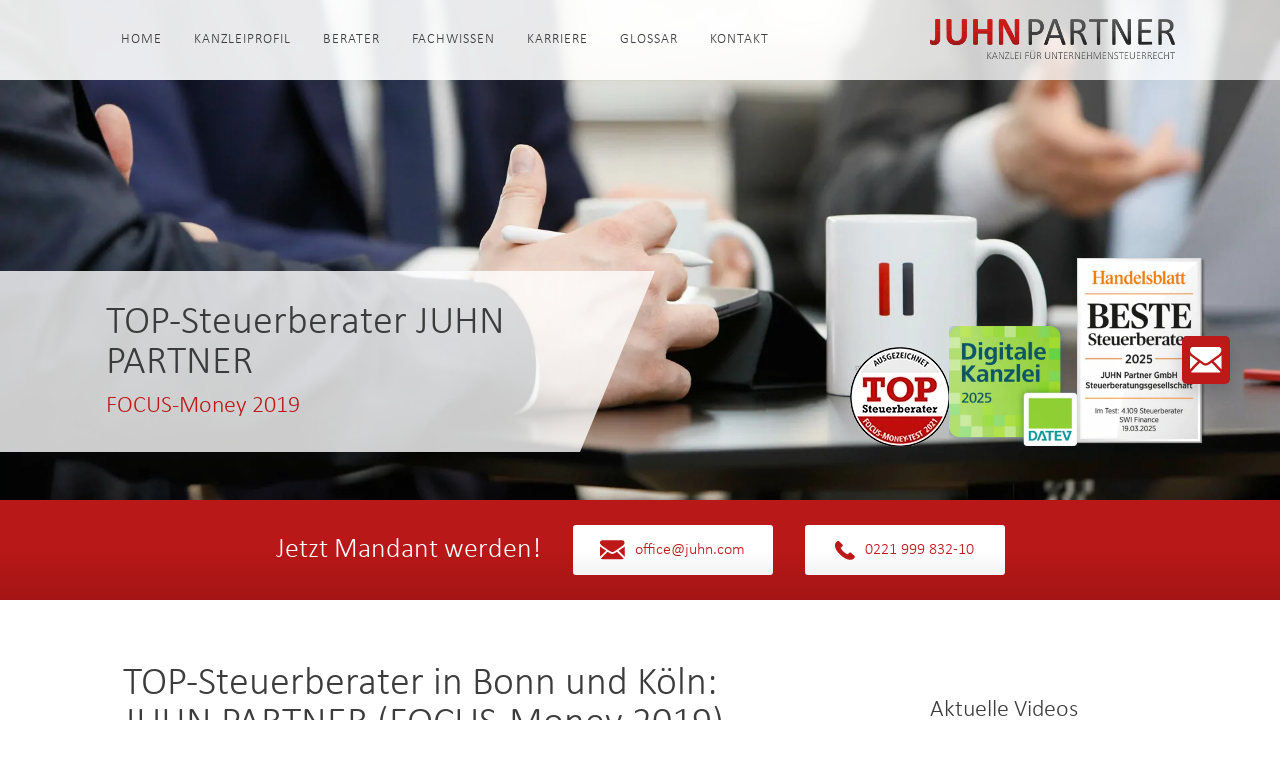

--- FILE ---
content_type: text/html; charset=UTF-8
request_url: https://www.juhn.com/steuerberatung-bonn/top-steuerberater-bonn-koeln-focus-2019/
body_size: 32051
content:
<!doctype html>
<html lang="de" style="margin: 0 !important;">
<head>
	<meta charset="UTF-8">
	<meta name="viewport"
	      content="width=device-width, initial-scale=1.0, maximum-scale=1.0, user-scalable=no">
	<meta http-equiv="X-UA-Compatible" content="ie=edge">
  <meta name="facebook-domain-verification" content="yw42ocjloonsgz3h152rcjjf2hndyq" />
	<title>JUHN Partner | TOP-Steuerberater in Bonn und Köln: JUHN PARTNER (FOCUS-Money 2019)</title>
    <meta name='robots' content='index, follow, max-image-preview:large, max-snippet:-1, max-video-preview:-1' />

	<!-- This site is optimized with the Yoast SEO Premium plugin v23.2 (Yoast SEO v23.2) - https://yoast.com/wordpress/plugins/seo/ -->
	<meta name="description" content="FOCUS-MONEY bestätigt: Die Kanzlei JUHN Partner gehört zu den TOP-Steuerberatern 2019 in Köln und Bonn. Wir freuen uns über Ihr Vertrauen!" />
	<link rel="canonical" href="https://www.juhn.com/steuerberatung-koeln/top-steuerberater-bonn-koeln-focus-2019/" />
	<meta property="og:locale" content="de_DE" />
	<meta property="og:type" content="article" />
	<meta property="og:title" content="TOP-Steuerberater in Bonn und Köln: JUHN PARTNER (FOCUS-Money 2019)" />
	<meta property="og:description" content="FOCUS-MONEY bestätigt: Die Kanzlei JUHN Partner gehört zu den TOP-Steuerberatern 2019 in Köln und Bonn. Wir freuen uns über Ihr Vertrauen!" />
	<meta property="og:url" content="https://www.juhn.com/steuerberatung-koeln/top-steuerberater-bonn-koeln-focus-2019/" />
	<meta property="og:site_name" content="JUHN Partner" />
	<meta property="og:image" content="https://www.juhn.com/wp-content/uploads/2020/08/SLIDER-71-von-179-1.jpg" />
	<meta property="og:image:width" content="1920" />
	<meta property="og:image:height" content="853" />
	<meta property="og:image:type" content="image/jpeg" />
	<meta name="author" content="Aris Sinani" />
	<meta name="twitter:card" content="summary_large_image" />
	<meta name="twitter:label1" content="Verfasst von" />
	<meta name="twitter:data1" content="Aris Sinani" />
	<meta name="twitter:label2" content="Geschätzte Lesezeit" />
	<meta name="twitter:data2" content="7 Minuten" />
	<script type="application/ld+json" class="yoast-schema-graph">{"@context":"https://schema.org","@graph":[{"@type":"Article","@id":"https://www.juhn.com/steuerberatung-koeln/top-steuerberater-bonn-koeln-focus-2019/#article","isPartOf":{"@id":"https://www.juhn.com/steuerberatung-koeln/top-steuerberater-bonn-koeln-focus-2019/"},"author":{"name":"Aris Sinani","@id":"https://www.juhn.com/#/schema/person/b63728ea6bc083ee6b459f70859af5b6"},"headline":"TOP-Steuerberater in Bonn und Köln: JUHN PARTNER (FOCUS-Money 2019)","datePublished":"2019-06-09T08:20:47+00:00","dateModified":"2022-09-15T17:19:09+00:00","mainEntityOfPage":{"@id":"https://www.juhn.com/steuerberatung-koeln/top-steuerberater-bonn-koeln-focus-2019/"},"wordCount":1618,"publisher":{"@id":"https://www.juhn.com/#organization"},"image":{"@id":"https://www.juhn.com/steuerberatung-koeln/top-steuerberater-bonn-koeln-focus-2019/#primaryimage"},"thumbnailUrl":"https://www.juhn.com/wp-content/uploads/2020/08/SLIDER-71-von-179-1.jpg","articleSection":["Steuerberatung Bonn","Steuerberatung Köln"],"inLanguage":"de"},{"@type":"WebPage","@id":"https://www.juhn.com/steuerberatung-koeln/top-steuerberater-bonn-koeln-focus-2019/","url":"https://www.juhn.com/steuerberatung-koeln/top-steuerberater-bonn-koeln-focus-2019/","name":"TOP-Steuerberater in Bonn und Köln: JUHN PARTNER (FOCUS-Money 2019)","isPartOf":{"@id":"https://www.juhn.com/#website"},"primaryImageOfPage":{"@id":"https://www.juhn.com/steuerberatung-koeln/top-steuerberater-bonn-koeln-focus-2019/#primaryimage"},"image":{"@id":"https://www.juhn.com/steuerberatung-koeln/top-steuerberater-bonn-koeln-focus-2019/#primaryimage"},"thumbnailUrl":"https://www.juhn.com/wp-content/uploads/2020/08/SLIDER-71-von-179-1.jpg","datePublished":"2019-06-09T08:20:47+00:00","dateModified":"2022-09-15T17:19:09+00:00","description":"FOCUS-MONEY bestätigt: Die Kanzlei JUHN Partner gehört zu den TOP-Steuerberatern 2019 in Köln und Bonn. Wir freuen uns über Ihr Vertrauen!","breadcrumb":{"@id":"https://www.juhn.com/steuerberatung-koeln/top-steuerberater-bonn-koeln-focus-2019/#breadcrumb"},"inLanguage":"de","potentialAction":[{"@type":"ReadAction","target":["https://www.juhn.com/steuerberatung-koeln/top-steuerberater-bonn-koeln-focus-2019/"]}]},{"@type":"ImageObject","inLanguage":"de","@id":"https://www.juhn.com/steuerberatung-koeln/top-steuerberater-bonn-koeln-focus-2019/#primaryimage","url":"https://www.juhn.com/wp-content/uploads/2020/08/SLIDER-71-von-179-1.jpg","contentUrl":"https://www.juhn.com/wp-content/uploads/2020/08/SLIDER-71-von-179-1.jpg","width":1920,"height":853,"caption":"Kaffeetasse der Kanzlei JUHN Partner"},{"@type":"BreadcrumbList","@id":"https://www.juhn.com/steuerberatung-koeln/top-steuerberater-bonn-koeln-focus-2019/#breadcrumb","itemListElement":[{"@type":"ListItem","position":1,"name":"Home","item":"https://www.juhn.com/"},{"@type":"ListItem","position":2,"name":"TOP-Steuerberater in Bonn und Köln: JUHN PARTNER (FOCUS-Money 2019)"}]},{"@type":"WebSite","@id":"https://www.juhn.com/#website","url":"https://www.juhn.com/","name":"JUHN Partner","description":"Individuelle Beratung für Unternehmen und Unternehmer","publisher":{"@id":"https://www.juhn.com/#organization"},"potentialAction":[{"@type":"SearchAction","target":{"@type":"EntryPoint","urlTemplate":"https://www.juhn.com/?s={search_term_string}"},"query-input":"required name=search_term_string"}],"inLanguage":"de"},{"@type":"Organization","@id":"https://www.juhn.com/#organization","name":"JUHN Partner GmbH Steuerberatungsgesellschaft","url":"https://www.juhn.com/","logo":{"@type":"ImageObject","inLanguage":"de","@id":"https://www.juhn.com/#/schema/logo/image/","url":"https://www.juhn.com/wp-content/uploads/2022/04/logo.png","contentUrl":"https://www.juhn.com/wp-content/uploads/2022/04/logo.png","width":474,"height":76,"caption":"JUHN Partner GmbH Steuerberatungsgesellschaft"},"image":{"@id":"https://www.juhn.com/#/schema/logo/image/"}},{"@type":"Person","@id":"https://www.juhn.com/#/schema/person/b63728ea6bc083ee6b459f70859af5b6","name":"Aris Sinani","image":{"@type":"ImageObject","inLanguage":"de","@id":"https://www.juhn.com/#/schema/person/image/","url":"https://secure.gravatar.com/avatar/a1f1d7b9160d09e0db72dde03aa17e215005534a5487e285f7b78d5db8629169?s=96&d=mm&r=g","contentUrl":"https://secure.gravatar.com/avatar/a1f1d7b9160d09e0db72dde03aa17e215005534a5487e285f7b78d5db8629169?s=96&d=mm&r=g","caption":"Aris Sinani"}}]}</script>
	<!-- / Yoast SEO Premium plugin. -->


<link rel="alternate" title="oEmbed (JSON)" type="application/json+oembed" href="https://www.juhn.com/wp-json/oembed/1.0/embed?url=https%3A%2F%2Fwww.juhn.com%2Fsteuerberatung-koeln%2Ftop-steuerberater-bonn-koeln-focus-2019%2F" />
<link rel="alternate" title="oEmbed (XML)" type="text/xml+oembed" href="https://www.juhn.com/wp-json/oembed/1.0/embed?url=https%3A%2F%2Fwww.juhn.com%2Fsteuerberatung-koeln%2Ftop-steuerberater-bonn-koeln-focus-2019%2F&#038;format=xml" />
<style id='wp-img-auto-sizes-contain-inline-css' type='text/css'>
img:is([sizes=auto i],[sizes^="auto," i]){contain-intrinsic-size:3000px 1500px}
/*# sourceURL=wp-img-auto-sizes-contain-inline-css */
</style>
<style id='wp-emoji-styles-inline-css' type='text/css'>

	img.wp-smiley, img.emoji {
		display: inline !important;
		border: none !important;
		box-shadow: none !important;
		height: 1em !important;
		width: 1em !important;
		margin: 0 0.07em !important;
		vertical-align: -0.1em !important;
		background: none !important;
		padding: 0 !important;
	}
/*# sourceURL=wp-emoji-styles-inline-css */
</style>
<style id='wp-block-library-inline-css' type='text/css'>
:root{--wp-block-synced-color:#7a00df;--wp-block-synced-color--rgb:122,0,223;--wp-bound-block-color:var(--wp-block-synced-color);--wp-editor-canvas-background:#ddd;--wp-admin-theme-color:#007cba;--wp-admin-theme-color--rgb:0,124,186;--wp-admin-theme-color-darker-10:#006ba1;--wp-admin-theme-color-darker-10--rgb:0,107,160.5;--wp-admin-theme-color-darker-20:#005a87;--wp-admin-theme-color-darker-20--rgb:0,90,135;--wp-admin-border-width-focus:2px}@media (min-resolution:192dpi){:root{--wp-admin-border-width-focus:1.5px}}.wp-element-button{cursor:pointer}:root .has-very-light-gray-background-color{background-color:#eee}:root .has-very-dark-gray-background-color{background-color:#313131}:root .has-very-light-gray-color{color:#eee}:root .has-very-dark-gray-color{color:#313131}:root .has-vivid-green-cyan-to-vivid-cyan-blue-gradient-background{background:linear-gradient(135deg,#00d084,#0693e3)}:root .has-purple-crush-gradient-background{background:linear-gradient(135deg,#34e2e4,#4721fb 50%,#ab1dfe)}:root .has-hazy-dawn-gradient-background{background:linear-gradient(135deg,#faaca8,#dad0ec)}:root .has-subdued-olive-gradient-background{background:linear-gradient(135deg,#fafae1,#67a671)}:root .has-atomic-cream-gradient-background{background:linear-gradient(135deg,#fdd79a,#004a59)}:root .has-nightshade-gradient-background{background:linear-gradient(135deg,#330968,#31cdcf)}:root .has-midnight-gradient-background{background:linear-gradient(135deg,#020381,#2874fc)}:root{--wp--preset--font-size--normal:16px;--wp--preset--font-size--huge:42px}.has-regular-font-size{font-size:1em}.has-larger-font-size{font-size:2.625em}.has-normal-font-size{font-size:var(--wp--preset--font-size--normal)}.has-huge-font-size{font-size:var(--wp--preset--font-size--huge)}.has-text-align-center{text-align:center}.has-text-align-left{text-align:left}.has-text-align-right{text-align:right}.has-fit-text{white-space:nowrap!important}#end-resizable-editor-section{display:none}.aligncenter{clear:both}.items-justified-left{justify-content:flex-start}.items-justified-center{justify-content:center}.items-justified-right{justify-content:flex-end}.items-justified-space-between{justify-content:space-between}.screen-reader-text{border:0;clip-path:inset(50%);height:1px;margin:-1px;overflow:hidden;padding:0;position:absolute;width:1px;word-wrap:normal!important}.screen-reader-text:focus{background-color:#ddd;clip-path:none;color:#444;display:block;font-size:1em;height:auto;left:5px;line-height:normal;padding:15px 23px 14px;text-decoration:none;top:5px;width:auto;z-index:100000}html :where(.has-border-color){border-style:solid}html :where([style*=border-top-color]){border-top-style:solid}html :where([style*=border-right-color]){border-right-style:solid}html :where([style*=border-bottom-color]){border-bottom-style:solid}html :where([style*=border-left-color]){border-left-style:solid}html :where([style*=border-width]){border-style:solid}html :where([style*=border-top-width]){border-top-style:solid}html :where([style*=border-right-width]){border-right-style:solid}html :where([style*=border-bottom-width]){border-bottom-style:solid}html :where([style*=border-left-width]){border-left-style:solid}html :where(img[class*=wp-image-]){height:auto;max-width:100%}:where(figure){margin:0 0 1em}html :where(.is-position-sticky){--wp-admin--admin-bar--position-offset:var(--wp-admin--admin-bar--height,0px)}@media screen and (max-width:600px){html :where(.is-position-sticky){--wp-admin--admin-bar--position-offset:0px}}

/*# sourceURL=wp-block-library-inline-css */
</style><style id='global-styles-inline-css' type='text/css'>
:root{--wp--preset--aspect-ratio--square: 1;--wp--preset--aspect-ratio--4-3: 4/3;--wp--preset--aspect-ratio--3-4: 3/4;--wp--preset--aspect-ratio--3-2: 3/2;--wp--preset--aspect-ratio--2-3: 2/3;--wp--preset--aspect-ratio--16-9: 16/9;--wp--preset--aspect-ratio--9-16: 9/16;--wp--preset--color--black: #000000;--wp--preset--color--cyan-bluish-gray: #abb8c3;--wp--preset--color--white: #ffffff;--wp--preset--color--pale-pink: #f78da7;--wp--preset--color--vivid-red: #cf2e2e;--wp--preset--color--luminous-vivid-orange: #ff6900;--wp--preset--color--luminous-vivid-amber: #fcb900;--wp--preset--color--light-green-cyan: #7bdcb5;--wp--preset--color--vivid-green-cyan: #00d084;--wp--preset--color--pale-cyan-blue: #8ed1fc;--wp--preset--color--vivid-cyan-blue: #0693e3;--wp--preset--color--vivid-purple: #9b51e0;--wp--preset--gradient--vivid-cyan-blue-to-vivid-purple: linear-gradient(135deg,rgb(6,147,227) 0%,rgb(155,81,224) 100%);--wp--preset--gradient--light-green-cyan-to-vivid-green-cyan: linear-gradient(135deg,rgb(122,220,180) 0%,rgb(0,208,130) 100%);--wp--preset--gradient--luminous-vivid-amber-to-luminous-vivid-orange: linear-gradient(135deg,rgb(252,185,0) 0%,rgb(255,105,0) 100%);--wp--preset--gradient--luminous-vivid-orange-to-vivid-red: linear-gradient(135deg,rgb(255,105,0) 0%,rgb(207,46,46) 100%);--wp--preset--gradient--very-light-gray-to-cyan-bluish-gray: linear-gradient(135deg,rgb(238,238,238) 0%,rgb(169,184,195) 100%);--wp--preset--gradient--cool-to-warm-spectrum: linear-gradient(135deg,rgb(74,234,220) 0%,rgb(151,120,209) 20%,rgb(207,42,186) 40%,rgb(238,44,130) 60%,rgb(251,105,98) 80%,rgb(254,248,76) 100%);--wp--preset--gradient--blush-light-purple: linear-gradient(135deg,rgb(255,206,236) 0%,rgb(152,150,240) 100%);--wp--preset--gradient--blush-bordeaux: linear-gradient(135deg,rgb(254,205,165) 0%,rgb(254,45,45) 50%,rgb(107,0,62) 100%);--wp--preset--gradient--luminous-dusk: linear-gradient(135deg,rgb(255,203,112) 0%,rgb(199,81,192) 50%,rgb(65,88,208) 100%);--wp--preset--gradient--pale-ocean: linear-gradient(135deg,rgb(255,245,203) 0%,rgb(182,227,212) 50%,rgb(51,167,181) 100%);--wp--preset--gradient--electric-grass: linear-gradient(135deg,rgb(202,248,128) 0%,rgb(113,206,126) 100%);--wp--preset--gradient--midnight: linear-gradient(135deg,rgb(2,3,129) 0%,rgb(40,116,252) 100%);--wp--preset--font-size--small: 13px;--wp--preset--font-size--medium: 20px;--wp--preset--font-size--large: 36px;--wp--preset--font-size--x-large: 42px;--wp--preset--spacing--20: 0.44rem;--wp--preset--spacing--30: 0.67rem;--wp--preset--spacing--40: 1rem;--wp--preset--spacing--50: 1.5rem;--wp--preset--spacing--60: 2.25rem;--wp--preset--spacing--70: 3.38rem;--wp--preset--spacing--80: 5.06rem;--wp--preset--shadow--natural: 6px 6px 9px rgba(0, 0, 0, 0.2);--wp--preset--shadow--deep: 12px 12px 50px rgba(0, 0, 0, 0.4);--wp--preset--shadow--sharp: 6px 6px 0px rgba(0, 0, 0, 0.2);--wp--preset--shadow--outlined: 6px 6px 0px -3px rgb(255, 255, 255), 6px 6px rgb(0, 0, 0);--wp--preset--shadow--crisp: 6px 6px 0px rgb(0, 0, 0);}:where(.is-layout-flex){gap: 0.5em;}:where(.is-layout-grid){gap: 0.5em;}body .is-layout-flex{display: flex;}.is-layout-flex{flex-wrap: wrap;align-items: center;}.is-layout-flex > :is(*, div){margin: 0;}body .is-layout-grid{display: grid;}.is-layout-grid > :is(*, div){margin: 0;}:where(.wp-block-columns.is-layout-flex){gap: 2em;}:where(.wp-block-columns.is-layout-grid){gap: 2em;}:where(.wp-block-post-template.is-layout-flex){gap: 1.25em;}:where(.wp-block-post-template.is-layout-grid){gap: 1.25em;}.has-black-color{color: var(--wp--preset--color--black) !important;}.has-cyan-bluish-gray-color{color: var(--wp--preset--color--cyan-bluish-gray) !important;}.has-white-color{color: var(--wp--preset--color--white) !important;}.has-pale-pink-color{color: var(--wp--preset--color--pale-pink) !important;}.has-vivid-red-color{color: var(--wp--preset--color--vivid-red) !important;}.has-luminous-vivid-orange-color{color: var(--wp--preset--color--luminous-vivid-orange) !important;}.has-luminous-vivid-amber-color{color: var(--wp--preset--color--luminous-vivid-amber) !important;}.has-light-green-cyan-color{color: var(--wp--preset--color--light-green-cyan) !important;}.has-vivid-green-cyan-color{color: var(--wp--preset--color--vivid-green-cyan) !important;}.has-pale-cyan-blue-color{color: var(--wp--preset--color--pale-cyan-blue) !important;}.has-vivid-cyan-blue-color{color: var(--wp--preset--color--vivid-cyan-blue) !important;}.has-vivid-purple-color{color: var(--wp--preset--color--vivid-purple) !important;}.has-black-background-color{background-color: var(--wp--preset--color--black) !important;}.has-cyan-bluish-gray-background-color{background-color: var(--wp--preset--color--cyan-bluish-gray) !important;}.has-white-background-color{background-color: var(--wp--preset--color--white) !important;}.has-pale-pink-background-color{background-color: var(--wp--preset--color--pale-pink) !important;}.has-vivid-red-background-color{background-color: var(--wp--preset--color--vivid-red) !important;}.has-luminous-vivid-orange-background-color{background-color: var(--wp--preset--color--luminous-vivid-orange) !important;}.has-luminous-vivid-amber-background-color{background-color: var(--wp--preset--color--luminous-vivid-amber) !important;}.has-light-green-cyan-background-color{background-color: var(--wp--preset--color--light-green-cyan) !important;}.has-vivid-green-cyan-background-color{background-color: var(--wp--preset--color--vivid-green-cyan) !important;}.has-pale-cyan-blue-background-color{background-color: var(--wp--preset--color--pale-cyan-blue) !important;}.has-vivid-cyan-blue-background-color{background-color: var(--wp--preset--color--vivid-cyan-blue) !important;}.has-vivid-purple-background-color{background-color: var(--wp--preset--color--vivid-purple) !important;}.has-black-border-color{border-color: var(--wp--preset--color--black) !important;}.has-cyan-bluish-gray-border-color{border-color: var(--wp--preset--color--cyan-bluish-gray) !important;}.has-white-border-color{border-color: var(--wp--preset--color--white) !important;}.has-pale-pink-border-color{border-color: var(--wp--preset--color--pale-pink) !important;}.has-vivid-red-border-color{border-color: var(--wp--preset--color--vivid-red) !important;}.has-luminous-vivid-orange-border-color{border-color: var(--wp--preset--color--luminous-vivid-orange) !important;}.has-luminous-vivid-amber-border-color{border-color: var(--wp--preset--color--luminous-vivid-amber) !important;}.has-light-green-cyan-border-color{border-color: var(--wp--preset--color--light-green-cyan) !important;}.has-vivid-green-cyan-border-color{border-color: var(--wp--preset--color--vivid-green-cyan) !important;}.has-pale-cyan-blue-border-color{border-color: var(--wp--preset--color--pale-cyan-blue) !important;}.has-vivid-cyan-blue-border-color{border-color: var(--wp--preset--color--vivid-cyan-blue) !important;}.has-vivid-purple-border-color{border-color: var(--wp--preset--color--vivid-purple) !important;}.has-vivid-cyan-blue-to-vivid-purple-gradient-background{background: var(--wp--preset--gradient--vivid-cyan-blue-to-vivid-purple) !important;}.has-light-green-cyan-to-vivid-green-cyan-gradient-background{background: var(--wp--preset--gradient--light-green-cyan-to-vivid-green-cyan) !important;}.has-luminous-vivid-amber-to-luminous-vivid-orange-gradient-background{background: var(--wp--preset--gradient--luminous-vivid-amber-to-luminous-vivid-orange) !important;}.has-luminous-vivid-orange-to-vivid-red-gradient-background{background: var(--wp--preset--gradient--luminous-vivid-orange-to-vivid-red) !important;}.has-very-light-gray-to-cyan-bluish-gray-gradient-background{background: var(--wp--preset--gradient--very-light-gray-to-cyan-bluish-gray) !important;}.has-cool-to-warm-spectrum-gradient-background{background: var(--wp--preset--gradient--cool-to-warm-spectrum) !important;}.has-blush-light-purple-gradient-background{background: var(--wp--preset--gradient--blush-light-purple) !important;}.has-blush-bordeaux-gradient-background{background: var(--wp--preset--gradient--blush-bordeaux) !important;}.has-luminous-dusk-gradient-background{background: var(--wp--preset--gradient--luminous-dusk) !important;}.has-pale-ocean-gradient-background{background: var(--wp--preset--gradient--pale-ocean) !important;}.has-electric-grass-gradient-background{background: var(--wp--preset--gradient--electric-grass) !important;}.has-midnight-gradient-background{background: var(--wp--preset--gradient--midnight) !important;}.has-small-font-size{font-size: var(--wp--preset--font-size--small) !important;}.has-medium-font-size{font-size: var(--wp--preset--font-size--medium) !important;}.has-large-font-size{font-size: var(--wp--preset--font-size--large) !important;}.has-x-large-font-size{font-size: var(--wp--preset--font-size--x-large) !important;}
/*# sourceURL=global-styles-inline-css */
</style>

<style id='classic-theme-styles-inline-css' type='text/css'>
/*! This file is auto-generated */
.wp-block-button__link{color:#fff;background-color:#32373c;border-radius:9999px;box-shadow:none;text-decoration:none;padding:calc(.667em + 2px) calc(1.333em + 2px);font-size:1.125em}.wp-block-file__button{background:#32373c;color:#fff;text-decoration:none}
/*# sourceURL=/wp-includes/css/classic-themes.min.css */
</style>
<link rel='stylesheet' id='contact-form-7-css' href='https://www.juhn.com/wp-content/plugins/contact-form-7/includes/css/styles.css?ver=5.9.8' type='text/css' media='all' />
<link rel='stylesheet' id='fonts-css' href='https://www.juhn.com/wp-content/themes/juhn_theme/assets/css/fonts.css?ver=1690201099' type='text/css' media='all' />
<link rel='stylesheet' id='swiper-style-css' href='https://www.juhn.com/wp-content/themes/juhn_theme/assets/css/swiper-bundle.min.css?ver=1690201099' type='text/css' media='all' />
<link rel='stylesheet' id='style-css' href='https://www.juhn.com/wp-content/themes/juhn_theme/assets/css/styles.css?ver=1729518765' type='text/css' media='all' />
<link rel='stylesheet' id='app-css' href='https://www.juhn.com/wp-content/themes/juhn_theme/assets/css/app.css?ver=1690201099' type='text/css' media='all' />
<link rel='stylesheet' id='borlabs-cookie-custom-css' href='https://www.juhn.com/wp-content/cache/borlabs-cookie/1/borlabs-cookie-1-de.css?ver=3.3.23-88' type='text/css' media='all' />
<script type="text/javascript" src="https://www.juhn.com/wp-content/themes/juhn_theme/assets/js/swiper-bundle.min.js?ver=1690201099" id="swiper-script-js"></script>
<script type="text/javascript" src="https://www.juhn.com/wp-content/themes/juhn_theme/assets/js/custom.js?ver=1742399153" id="custom-js-js"></script>
<script data-no-optimize="1" data-no-minify="1" data-cfasync="false" type="text/javascript" src="https://www.juhn.com/wp-content/cache/borlabs-cookie/1/borlabs-cookie-config-de.json.js?ver=3.3.23-115" id="borlabs-cookie-config-js"></script>
<script data-no-optimize="1" data-no-minify="1" data-cfasync="false" type="text/javascript" src="https://www.juhn.com/wp-content/plugins/borlabs-cookie/assets/javascript/borlabs-cookie-prioritize.min.js?ver=3.3.23" id="borlabs-cookie-prioritize-js"></script>
<link rel="https://api.w.org/" href="https://www.juhn.com/wp-json/" /><link rel="alternate" title="JSON" type="application/json" href="https://www.juhn.com/wp-json/wp/v2/posts/12113" /><link rel="EditURI" type="application/rsd+xml" title="RSD" href="https://www.juhn.com/xmlrpc.php?rsd" />
<meta name="generator" content="WordPress 6.9" />
<link rel='shortlink' href='https://www.juhn.com/?p=12113' />
<script>document.createElement( "picture" );if(!window.HTMLPictureElement && document.addEventListener) {window.addEventListener("DOMContentLoaded", function() {var s = document.createElement("script");s.src = "https://www.juhn.com/wp-content/plugins/webp-express/js/picturefill.min.js";document.body.appendChild(s);});}</script><script type="text/javascript">var ajaxurl = "https://www.juhn.com/wp-admin/admin-ajax.php";</script><script data-borlabs-cookie-script-blocker-ignore>
if ('0' === '1' && ('0' === '1' || '1' === '1')) {
    window['gtag_enable_tcf_support'] = true;
}
window.dataLayer = window.dataLayer || [];
if (typeof gtag !== 'function') {
    function gtag() {
        dataLayer.push(arguments);
    }
}
gtag('set', 'developer_id.dYjRjMm', true);
if ('0' === '1' || '1' === '1') {
    if (window.BorlabsCookieGoogleConsentModeDefaultSet !== true) {
        let getCookieValue = function (name) {
            return document.cookie.match('(^|;)\\s*' + name + '\\s*=\\s*([^;]+)')?.pop() || '';
        };
        let cookieValue = getCookieValue('borlabs-cookie-gcs');
        let consentsFromCookie = {};
        if (cookieValue !== '') {
            consentsFromCookie = JSON.parse(decodeURIComponent(cookieValue));
        }
        let defaultValues = {
            'ad_storage': 'denied',
            'ad_user_data': 'denied',
            'ad_personalization': 'denied',
            'analytics_storage': 'denied',
            'functionality_storage': 'denied',
            'personalization_storage': 'denied',
            'security_storage': 'denied',
            'wait_for_update': 500,
        };
        gtag('consent', 'default', { ...defaultValues, ...consentsFromCookie });
    }
    window.BorlabsCookieGoogleConsentModeDefaultSet = true;
    let borlabsCookieConsentChangeHandler = function () {
        window.dataLayer = window.dataLayer || [];
        if (typeof gtag !== 'function') { function gtag(){dataLayer.push(arguments);} }

        let getCookieValue = function (name) {
            return document.cookie.match('(^|;)\\s*' + name + '\\s*=\\s*([^;]+)')?.pop() || '';
        };
        let cookieValue = getCookieValue('borlabs-cookie-gcs');
        let consentsFromCookie = {};
        if (cookieValue !== '') {
            consentsFromCookie = JSON.parse(decodeURIComponent(cookieValue));
        }

        consentsFromCookie.analytics_storage = BorlabsCookie.Consents.hasConsent('google-analytics') ? 'granted' : 'denied';

        BorlabsCookie.CookieLibrary.setCookie(
            'borlabs-cookie-gcs',
            JSON.stringify(consentsFromCookie),
            BorlabsCookie.Settings.automaticCookieDomainAndPath.value ? '' : BorlabsCookie.Settings.cookieDomain.value,
            BorlabsCookie.Settings.cookiePath.value,
            BorlabsCookie.Cookie.getPluginCookie().expires,
            BorlabsCookie.Settings.cookieSecure.value,
            BorlabsCookie.Settings.cookieSameSite.value
        );
    }
    document.addEventListener('borlabs-cookie-consent-saved', borlabsCookieConsentChangeHandler);
    document.addEventListener('borlabs-cookie-handle-unblock', borlabsCookieConsentChangeHandler);
}
if ('0' === '1') {
    gtag("js", new Date());
    gtag("config", "G-KE2S2BLW7S", {"anonymize_ip": true});

    (function (w, d, s, i) {
        var f = d.getElementsByTagName(s)[0],
            j = d.createElement(s);
        j.async = true;
        j.src =
            "https://www.googletagmanager.com/gtag/js?id=" + i;
        f.parentNode.insertBefore(j, f);
    })(window, document, "script", "G-KE2S2BLW7S");
}
</script><script data-no-optimize="1" data-no-minify="1" data-cfasync="false" data-borlabs-cookie-script-blocker-ignore>
if ('0' === '1' && ('0' === '1' || '1' === '1')) {
    window['gtag_enable_tcf_support'] = true;
}
window.dataLayer = window.dataLayer || [];
if (typeof gtag !== 'function') {
    function gtag() {
        dataLayer.push(arguments);
    }
}
gtag('set', 'developer_id.dYjRjMm', true);
if ('0' === '1' || '1' === '1') {
    if (window.BorlabsCookieGoogleConsentModeDefaultSet !== true) {
        let getCookieValue = function (name) {
            return document.cookie.match('(^|;)\\s*' + name + '\\s*=\\s*([^;]+)')?.pop() || '';
        };
        let cookieValue = getCookieValue('borlabs-cookie-gcs');
        let consentsFromCookie = {};
        if (cookieValue !== '') {
            consentsFromCookie = JSON.parse(decodeURIComponent(cookieValue));
        }
        let defaultValues = {
            'ad_storage': 'denied',
            'ad_user_data': 'denied',
            'ad_personalization': 'denied',
            'analytics_storage': 'denied',
            'functionality_storage': 'denied',
            'personalization_storage': 'denied',
            'security_storage': 'denied',
            'wait_for_update': 500,
        };
        gtag('consent', 'default', { ...defaultValues, ...consentsFromCookie });
    }
    window.BorlabsCookieGoogleConsentModeDefaultSet = true;
    let borlabsCookieConsentChangeHandler = function () {
        window.dataLayer = window.dataLayer || [];
        if (typeof gtag !== 'function') { function gtag(){dataLayer.push(arguments);} }

        let getCookieValue = function (name) {
            return document.cookie.match('(^|;)\\s*' + name + '\\s*=\\s*([^;]+)')?.pop() || '';
        };
        let cookieValue = getCookieValue('borlabs-cookie-gcs');
        let consentsFromCookie = {};
        if (cookieValue !== '') {
            consentsFromCookie = JSON.parse(decodeURIComponent(cookieValue));
        }

        consentsFromCookie.analytics_storage = BorlabsCookie.Consents.hasConsent('google-analytics-four') ? 'granted' : 'denied';

        BorlabsCookie.CookieLibrary.setCookie(
            'borlabs-cookie-gcs',
            JSON.stringify(consentsFromCookie),
            BorlabsCookie.Settings.automaticCookieDomainAndPath.value ? '' : BorlabsCookie.Settings.cookieDomain.value,
            BorlabsCookie.Settings.cookiePath.value,
            BorlabsCookie.Cookie.getPluginCookie().expires,
            BorlabsCookie.Settings.cookieSecure.value,
            BorlabsCookie.Settings.cookieSameSite.value
        );
    }
    document.addEventListener('borlabs-cookie-consent-saved', borlabsCookieConsentChangeHandler);
    document.addEventListener('borlabs-cookie-handle-unblock', borlabsCookieConsentChangeHandler);
}
if ('0' === '1') {
    document.addEventListener('borlabs-cookie-after-init', function () {
		window.BorlabsCookie.Unblock.unblockScriptBlockerId('google-analytics-four');
	});
}
</script><script data-no-optimize="1" data-no-minify="1" data-cfasync="false" data-borlabs-cookie-script-blocker-ignore>
    (function () {
        if ('0' === '1' && '1' === '1') {
            window['gtag_enable_tcf_support'] = true;
        }
        window.dataLayer = window.dataLayer || [];
        if (typeof window.gtag !== 'function') {
            window.gtag = function () {
                window.dataLayer.push(arguments);
            };
        }
        gtag('set', 'developer_id.dYjRjMm', true);
        if ('1' === '1') {
            let getCookieValue = function (name) {
                return document.cookie.match('(^|;)\\s*' + name + '\\s*=\\s*([^;]+)')?.pop() || '';
            };
            const gtmRegionsData = '{{ google-tag-manager-cm-regional-defaults }}';
            let gtmRegions = [];
            if (gtmRegionsData !== '\{\{ google-tag-manager-cm-regional-defaults \}\}') {
                gtmRegions = JSON.parse(gtmRegionsData);
            }
            let defaultRegion = null;
            for (let gtmRegionIndex in gtmRegions) {
                let gtmRegion = gtmRegions[gtmRegionIndex];
                if (gtmRegion['google-tag-manager-cm-region'] === '') {
                    defaultRegion = gtmRegion;
                } else {
                    gtag('consent', 'default', {
                        'ad_storage': gtmRegion['google-tag-manager-cm-default-ad-storage'],
                        'ad_user_data': gtmRegion['google-tag-manager-cm-default-ad-user-data'],
                        'ad_personalization': gtmRegion['google-tag-manager-cm-default-ad-personalization'],
                        'analytics_storage': gtmRegion['google-tag-manager-cm-default-analytics-storage'],
                        'functionality_storage': gtmRegion['google-tag-manager-cm-default-functionality-storage'],
                        'personalization_storage': gtmRegion['google-tag-manager-cm-default-personalization-storage'],
                        'security_storage': gtmRegion['google-tag-manager-cm-default-security-storage'],
                        'region': gtmRegion['google-tag-manager-cm-region'].toUpperCase().split(','),
						'wait_for_update': 500,
                    });
                }
            }
            let cookieValue = getCookieValue('borlabs-cookie-gcs');
            let consentsFromCookie = {};
            if (cookieValue !== '') {
                consentsFromCookie = JSON.parse(decodeURIComponent(cookieValue));
            }
            let defaultValues = {
                'ad_storage': defaultRegion === null ? 'denied' : defaultRegion['google-tag-manager-cm-default-ad-storage'],
                'ad_user_data': defaultRegion === null ? 'denied' : defaultRegion['google-tag-manager-cm-default-ad-user-data'],
                'ad_personalization': defaultRegion === null ? 'denied' : defaultRegion['google-tag-manager-cm-default-ad-personalization'],
                'analytics_storage': defaultRegion === null ? 'denied' : defaultRegion['google-tag-manager-cm-default-analytics-storage'],
                'functionality_storage': defaultRegion === null ? 'denied' : defaultRegion['google-tag-manager-cm-default-functionality-storage'],
                'personalization_storage': defaultRegion === null ? 'denied' : defaultRegion['google-tag-manager-cm-default-personalization-storage'],
                'security_storage': defaultRegion === null ? 'denied' : defaultRegion['google-tag-manager-cm-default-security-storage'],
                'wait_for_update': 500,
            };
            gtag('consent', 'default', {...defaultValues, ...consentsFromCookie});
            gtag('set', 'ads_data_redaction', true);
        }

        if ('0' === '1') {
            let url = new URL(window.location.href);

            if ((url.searchParams.has('gtm_debug') && url.searchParams.get('gtm_debug') !== '') || document.cookie.indexOf('__TAG_ASSISTANT=') !== -1 || document.documentElement.hasAttribute('data-tag-assistant-present')) {
                /* GTM block start */
                (function(w,d,s,l,i){w[l]=w[l]||[];w[l].push({'gtm.start':
                        new Date().getTime(),event:'gtm.js'});var f=d.getElementsByTagName(s)[0],
                    j=d.createElement(s),dl=l!='dataLayer'?'&l='+l:'';j.async=true;j.src=
                    'https://www.googletagmanager.com/gtm.js?id='+i+dl;f.parentNode.insertBefore(j,f);
                })(window,document,'script','dataLayer','GTM-5L5RSWQ');
                /* GTM block end */
            } else {
                /* GTM block start */
                (function(w,d,s,l,i){w[l]=w[l]||[];w[l].push({'gtm.start':
                        new Date().getTime(),event:'gtm.js'});var f=d.getElementsByTagName(s)[0],
                    j=d.createElement(s),dl=l!='dataLayer'?'&l='+l:'';j.async=true;j.src=
                    'https://www.juhn.com/wp-content/uploads/borlabs-cookie/' + i + '.js?ver=not-set-yet';f.parentNode.insertBefore(j,f);
                })(window,document,'script','dataLayer','GTM-5L5RSWQ');
                /* GTM block end */
            }
        }


        let borlabsCookieConsentChangeHandler = function () {
            window.dataLayer = window.dataLayer || [];
            if (typeof window.gtag !== 'function') {
                window.gtag = function() {
                    window.dataLayer.push(arguments);
                };
            }

            let consents = BorlabsCookie.Cookie.getPluginCookie().consents;

            if ('1' === '1') {
                let gtmConsents = {};
                let customConsents = {};

				let services = BorlabsCookie.Services._services;

				for (let service in services) {
					if (service !== 'borlabs-cookie') {
						customConsents['borlabs_cookie_' + service.replaceAll('-', '_')] = BorlabsCookie.Consents.hasConsent(service) ? 'granted' : 'denied';
					}
				}

                if ('0' === '1') {
                    gtmConsents = {
                        'analytics_storage': BorlabsCookie.Consents.hasConsentForServiceGroup('statistics') === true ? 'granted' : 'denied',
                        'functionality_storage': BorlabsCookie.Consents.hasConsentForServiceGroup('statistics') === true ? 'granted' : 'denied',
                        'personalization_storage': BorlabsCookie.Consents.hasConsentForServiceGroup('marketing') === true ? 'granted' : 'denied',
                        'security_storage': BorlabsCookie.Consents.hasConsentForServiceGroup('statistics') === true ? 'granted' : 'denied',
                    };
                } else {
                    gtmConsents = {
                        'ad_storage': BorlabsCookie.Consents.hasConsentForServiceGroup('marketing') === true ? 'granted' : 'denied',
                        'ad_user_data': BorlabsCookie.Consents.hasConsentForServiceGroup('marketing') === true ? 'granted' : 'denied',
                        'ad_personalization': BorlabsCookie.Consents.hasConsentForServiceGroup('marketing') === true ? 'granted' : 'denied',
                        'analytics_storage': BorlabsCookie.Consents.hasConsentForServiceGroup('statistics') === true ? 'granted' : 'denied',
                        'functionality_storage': BorlabsCookie.Consents.hasConsentForServiceGroup('statistics') === true ? 'granted' : 'denied',
                        'personalization_storage': BorlabsCookie.Consents.hasConsentForServiceGroup('marketing') === true ? 'granted' : 'denied',
                        'security_storage': BorlabsCookie.Consents.hasConsentForServiceGroup('statistics') === true ? 'granted' : 'denied',
                    };
                }
                BorlabsCookie.CookieLibrary.setCookie(
                    'borlabs-cookie-gcs',
                    JSON.stringify(gtmConsents),
                    BorlabsCookie.Settings.automaticCookieDomainAndPath.value ? '' : BorlabsCookie.Settings.cookieDomain.value,
                    BorlabsCookie.Settings.cookiePath.value,
                    BorlabsCookie.Cookie.getPluginCookie().expires,
                    BorlabsCookie.Settings.cookieSecure.value,
                    BorlabsCookie.Settings.cookieSameSite.value
                );
                gtag('consent', 'update', {...gtmConsents, ...customConsents});
            }


            for (let serviceGroup in consents) {
                for (let service of consents[serviceGroup]) {
                    if (!window.BorlabsCookieGtmPackageSentEvents.includes(service) && service !== 'borlabs-cookie') {
                        window.dataLayer.push({
                            event: 'borlabs-cookie-opt-in-' + service,
                        });
                        window.BorlabsCookieGtmPackageSentEvents.push(service);
                    }
                }
            }
            let afterConsentsEvent = document.createEvent('Event');
            afterConsentsEvent.initEvent('borlabs-cookie-google-tag-manager-after-consents', true, true);
            document.dispatchEvent(afterConsentsEvent);
        };
        window.BorlabsCookieGtmPackageSentEvents = [];
        document.addEventListener('borlabs-cookie-consent-saved', borlabsCookieConsentChangeHandler);
        document.addEventListener('borlabs-cookie-handle-unblock', borlabsCookieConsentChangeHandler);
    })();
</script><!-- Google Tag Manager (noscript) -->
<noscript><iframe src="https://www.googletagmanager.com/ns.html?id=GTM-NLSWB3S5"
height="0" width="0" style="display:none;visibility:hidden"></iframe></noscript>
<!-- End Google Tag Manager (noscript) --><!-- Bing Ads -->
<script data-borlabs-cookie-script-blocker-ignore>
if('0' === '1') {
    window.uetq = window.uetq || [];
    window.uetq.push('consent', 'default', {
        'ad_storage': 'denied'
    });

    (function(w,d,t,r,u)
    {
        var f,n,i;
        w[u]=w[u]||[],f=function()
        {
            var o={ti:"97186203"};
            o.q=w[u],w[u]=new UET(o),w[u].push("pageLoad")
        },
        n=d.createElement(t),n.src=r,n.async=1,n.onload=n.onreadystatechange=function()
        {
            var s=this.readyState;
            s&&s!=="loaded"&&s!=="complete"||(f(),n.onload=n.onreadystatechange=null)
        },
        i=d.getElementsByTagName(t)[0],i.parentNode.insertBefore(n,i)
    })
    (window,document,"script","//bat.bing.com/bat.js","uetq");
}
</script>
<!-- End Bing Ads --><link rel="icon" href="https://www.juhn.com/wp-content/uploads/2014/12/custom-favicon-logo-1.png" sizes="32x32" />
<link rel="icon" href="https://www.juhn.com/wp-content/uploads/2014/12/custom-favicon-logo-1.png" sizes="192x192" />
<link rel="apple-touch-icon" href="https://www.juhn.com/wp-content/uploads/2014/12/custom-favicon-logo-1.png" />
<meta name="msapplication-TileImage" content="https://www.juhn.com/wp-content/uploads/2014/12/custom-favicon-logo-1.png" />
		<style type="text/css" id="wp-custom-css">
			.snippet-title {
	    background: transparent !important;
    border-bottom: 0 !important;
    font-weight: 400;
	padding: 0 0 10px 0;
	font-size: 24px;
}

.snippet-label {
	text-align: left;
	font-weight: 400;
  padding: 0;
	font-size: 16px;
}

#snippet-box {
	    background: transparent !important;
    border: 0 !important;
	padding-top: 30px;
	border-top: 1px solid #a7a7a7 !important;
}

.snippet-data {
	font-size: 16px;
}		</style>
		</head>
<body class="wp-singular post-template-default single single-post postid-12113 single-format-standard wp-custom-logo wp-theme-juhn_theme">
	<header>
        		<div class="header__wrapper">
			<div class="container">
                <ul id="menu-header" class="header__nav-list"><li id="menu-item-26209" class="menu-item menu-item-type-post_type menu-item-object-page menu-item-home menu-item-26209"><a href="https://www.juhn.com/">Home</a></li>
<li id="menu-item-26206" class="menu-item menu-item-type-post_type menu-item-object-page menu-item-has-children menu-item-26206"><a href="https://www.juhn.com/kanzleiprofil/">Kanzleiprofil</a>
<ul class="sub-menu">
	<li id="menu-item-26221" class="menu-item menu-item-type-post_type menu-item-object-page menu-item-26221"><a href="https://www.juhn.com/kanzleiprofil/kompetenzfelder/">Kompetenzfelder</a></li>
	<li id="menu-item-26476" class="menu-item menu-item-type-post_type menu-item-object-page menu-item-26476"><a href="https://www.juhn.com/kanzleiprofil/medien-mandanten/">Medien | Mandanten</a></li>
	<li id="menu-item-26641" class="menu-item menu-item-type-post_type menu-item-object-page menu-item-26641"><a href="https://www.juhn.com/kanzleiprofil/mandant-werden-honorar/">Mandant werden | Honorar</a></li>
	<li id="menu-item-26650" class="menu-item menu-item-type-post_type menu-item-object-page menu-item-26650"><a href="https://www.juhn.com/kanzleiprofil/kanzlei-news/">Kanzlei-News</a></li>
</ul>
</li>
<li id="menu-item-26203" class="menu-item menu-item-type-post_type menu-item-object-page menu-item-26203"><a href="https://www.juhn.com/steuerberater-rechtsanwaelte/">Berater</a></li>
<li id="menu-item-26713" class="columns-2 menu-item menu-item-type-post_type menu-item-object-page menu-item-has-children menu-item-26713"><a href="https://www.juhn.com/fachwissen/">Fachwissen</a>
<ul class="sub-menu">
	<li id="menu-item-29194" class="menu-item menu-item-type-post_type menu-item-object-page menu-item-29194"><a href="https://www.juhn.com/fachwissen/gmbh-steuerrecht/">GmbH-Steuerrecht</a></li>
	<li id="menu-item-29212" class="menu-item menu-item-type-post_type menu-item-object-page menu-item-29212"><a href="https://www.juhn.com/fachwissen/gmbh-co-kg-vorteile/">GmbH &#038; Co. KG: Vorteile</a></li>
	<li id="menu-item-29209" class="menu-item menu-item-type-post_type menu-item-object-page menu-item-29209"><a href="https://www.juhn.com/fachwissen/digitale-steuerberatung/">Digitale Steuerberatung</a></li>
	<li id="menu-item-29230" class="menu-item menu-item-type-post_type menu-item-object-page menu-item-29230"><a href="https://www.juhn.com/fachwissen/holdinggesellschaften-konzerne/">Holdinggesellschaften / Konzerne</a></li>
	<li id="menu-item-29227" class="menu-item menu-item-type-post_type menu-item-object-page menu-item-29227"><a href="https://www.juhn.com/fachwissen/umwandlung-umstrukturierung/">Umwandlung / Umstrukturierung</a></li>
	<li id="menu-item-29248" class="menu-item menu-item-type-post_type menu-item-object-page menu-item-29248"><a href="https://www.juhn.com/fachwissen/internationales-steuerrecht/">Internationales Steuerrecht</a></li>
	<li id="menu-item-29245" class="menu-item menu-item-type-post_type menu-item-object-page menu-item-29245"><a href="https://www.juhn.com/fachwissen/besteuerung-immobilien/">Besteuerung von Immobilien</a></li>
	<li id="menu-item-29257" class="menu-item menu-item-type-post_type menu-item-object-page menu-item-29257"><a href="https://www.juhn.com/fachwissen/unternehmenskauf-unternehmensverkauf/">Unternehmenskauf / Unternehmensverkauf</a></li>
	<li id="menu-item-29302" class="menu-item menu-item-type-post_type menu-item-object-page menu-item-29302"><a href="https://www.juhn.com/fachwissen/erbschaftsteuer-schenkungsteuer/">Erbschaftsteuer / Schenkungsteuer</a></li>
	<li id="menu-item-29299" class="menu-item menu-item-type-post_type menu-item-object-page menu-item-29299"><a href="https://www.juhn.com/fachwissen/handelsrecht-gesellschaft/">Handelsrecht / Gesellschaft</a></li>
	<li id="menu-item-29296" class="menu-item menu-item-type-post_type menu-item-object-page menu-item-29296"><a href="https://www.juhn.com/fachwissen/start-ups-online-business-e-commerce/">Start-ups / Online-Business / E-Commerce</a></li>
	<li id="menu-item-29290" class="menu-item menu-item-type-post_type menu-item-object-page menu-item-29290"><a href="https://www.juhn.com/fachwissen/betriebspruefung-einspruch-klage/">Betriebsprüfung / Einspruch / Klage</a></li>
	<li id="menu-item-29293" class="menu-item menu-item-type-post_type menu-item-object-page menu-item-29293"><a href="https://www.juhn.com/fachwissen/unternehmensbesteuerung/">Unternehmensbesteuerung</a></li>
	<li id="menu-item-39436" class="menu-item menu-item-type-post_type menu-item-object-page menu-item-39436"><a href="https://www.juhn.com/fachwissen/selbststaendige-freiberufler-mediziner/">Selbstständige / Freiberufler / Mediziner</a></li>
	<li id="menu-item-39437" class="menu-item menu-item-type-post_type menu-item-object-page menu-item-39437"><a href="https://www.juhn.com/fachwissen/steuerhinterziehung-selbstanzeige/">Steuerhinterziehung / Selbstanzeige</a></li>
	<li id="menu-item-60512" class="menu-item menu-item-type-post_type menu-item-object-page menu-item-60512"><a href="https://www.juhn.com/fachwissen/dubai-steuerrecht/">Dubai-Steuerrecht</a></li>
</ul>
</li>
<li id="menu-item-26875" class="menu-item menu-item-type-post_type menu-item-object-page menu-item-26875"><a href="https://www.juhn.com/karriere/">Karriere</a></li>
<li id="menu-item-52855" class="menu-item menu-item-type-post_type menu-item-object-page menu-item-52855"><a href="https://www.juhn.com/glossar/">Glossar</a></li>
<li id="menu-item-27208" class="menu-item menu-item-type-post_type menu-item-object-page menu-item-27208"><a href="https://www.juhn.com/kontakt/">Kontakt</a></li>
</ul>
				<div class="header__logo"><a href="https://www.juhn.com/" class="custom-logo-link" rel="home"><picture><source srcset="https://www.juhn.com/wp-content/webp-express/webp-images/doc-root/wp-content/uploads/2022/04/logo.png.webp 474w, https://www.juhn.com/wp-content/webp-express/webp-images/doc-root/wp-content/uploads/2022/04/logo-300x48.png.webp 300w" sizes="(max-width: 474px) 100vw, 474px" type="image/webp"><img width="474" height="76" src="https://www.juhn.com/wp-content/uploads/2022/04/logo.png" class="custom-logo webpexpress-processed" alt="JUHN Partner" decoding="async" srcset="https://www.juhn.com/wp-content/uploads/2022/04/logo.png 474w, https://www.juhn.com/wp-content/uploads/2022/04/logo-300x48.png 300w" sizes="(max-width: 474px) 100vw, 474px"></picture></a></div>
				<div class="header__burger">
					<div class="burger__top-line"></div>
					<div class="burger__mid-line"></div>
					<div class="burger__bot-line"></div>
				</div>
				<div class="header__inner">

				</div>
			</div>
		</div>
	</header>

			<section class="home-banner section">
						<div class="banner-images">
													<div class="image-item active">
						<picture><source srcset="https://www.juhn.com/wp-content/webp-express/webp-images/doc-root/wp-content/uploads/2020/08/SLIDER-71-von-179-1.jpg.webp" type="image/webp"><img src="https://www.juhn.com/wp-content/uploads/2020/08/SLIDER-71-von-179-1.jpg" alt="Kaffeetasse der Kanzlei JUHN Partner" class="webpexpress-processed"></picture>
					</div>
												</div>
			<div class="container">
				<div class="home-banner-caption">
					<h1>TOP-Steuerberater JUHN PARTNER </h1>
										<p class="lead text-primary">
						FOCUS-Money 2019					</p>
				</div>

						<div class="home-banner-awards swiper-container no-swiper ">
		<div class="swiper-wrapper">
											<div class="swiper-slide">
					<a href="https://www.juhn.com/auszeichnungen/">
													<picture><source srcset="https://www.juhn.com/wp-content/webp-express/webp-images/doc-root/wp-content/uploads/2022/04/TOP-Steuerberater-2021-klein.png.webp" type="image/webp"><img src="https://www.juhn.com/wp-content/uploads/2022/04/TOP-Steuerberater-2021-klein.png" alt="" class="webpexpress-processed"></picture>
											</a>
				</div>
											<div class="swiper-slide">
					<a href="https://www.juhn.com/auszeichnungen/">
													<picture><source srcset="https://www.juhn.com/wp-content/webp-express/webp-images/doc-root/wp-content/uploads/2025/01/DATEV_Label_Digitale_Kanzlei_2025_RGB-e1743418780511.png.webp" type="image/webp"><img src="https://www.juhn.com/wp-content/uploads/2025/01/DATEV_Label_Digitale_Kanzlei_2025_RGB-e1743418780511.png" alt="DATEV Digitale Kanzlei 2025" class="webpexpress-processed"></picture>
											</a>
				</div>
											<div class="swiper-slide">
					<a href="https://www.juhn.com/auszeichnungen/">
													<picture><source srcset="https://www.juhn.com/wp-content/webp-express/webp-images/doc-root/wp-content/uploads/2025/03/HB_SWI_BesteSteuerberater2025_JUHN_Partner_GmbH_Steuerberatungsgesellschaft-e1743418439282.png.webp" type="image/webp"><img src="https://www.juhn.com/wp-content/uploads/2025/03/HB_SWI_BesteSteuerberater2025_JUHN_Partner_GmbH_Steuerberatungsgesellschaft-e1743418439282.png" alt="" class="webpexpress-processed"></picture>
											</a>
				</div>
					</div>
	</div>

																					</div>
		</section>
				<section style="background-color: #B81818" class="home-banner__info-line gradient">
			<div class="container">
				<div class="home-banner__inner">
											<h2>Jetzt Mandant werden!</h2>
										<div class="info-line__links-box">
													<a href="mailto:office@juhn.com" class="">
								<svg height="20" viewBox="0 0 22 18" xmlns="http://www.w3.org/2000/svg" class="mr-1">
									<path d="m0 5.73913043c.3826087.3826087.76521739.7652174 1.24347826 1.05217392 1.72173913 1.14782608 3.06086957 2.10434782 4.20869565 2.86956522l-5.45217391 5.35652173zm19.7043478 11.47826087h-17.79130432c-.47826087 0-.86086957-.1913043-1.24347826-.4782609l6.12173913-6.1217391c.19130435.0956522.28695652.1913044.38260869.2869565.47826087.3826087.86086957.5739131 1.14782609.7652174.28695652.1913044.66956522.3826087 1.14782609.5739131.47826087.1913043.95652178.2869565 1.33913048.2869565.3826086 0 .8608695-.0956522 1.3391304-.2869565.4782609-.1913044.8608696-.3826087 1.1478261-.5739131.2869565-.1913043.6695652-.4782609 1.1478261-.7652174.0956521-.0956521.2869565-.1913043.3826087-.2869565l6.1217391 6.1217391c-.3826087.2869566-.7652174.4782609-1.2434783.4782609zm1.9130435-2.2-5.3565217-5.35652173c1.1478261-.7652174 2.5826087-1.72173914 4.2086956-2.86956522.4782609-.28695652.8608696-.66956522 1.2434783-1.05217392v9.27826087zm-.573913-11c-.3826087.57391305-.8608696 1.05217392-1.4347826 1.43478261-1.9130435 1.33913044-3.4434783 2.39130435-4.4 3.06086957-.5739131.38260869-.9565218.66956522-1.2434783.86086956 0 0-.0956522.09565218-.1913044.09565218-.0956521.09565217-.1913043.09565217-.2869565.19130435-.2869565.19130434-.4782608.38260873-.6695652.47826083-.1913043.0956522-.3826087.2869566-.6695652.3826087-.2869565.1913044-.4782609.2869566-.6695652.2869566-.1913044.0956521-.3826087.0956521-.5739131.0956521-.1913043 0-.3826087 0-.573913-.0956521-.1913044-.0956522-.47826089-.1913044-.66956523-.2869566-.28695653-.1913043-.47826087-.2869565-.66956522-.3826087-.19130435-.0956521-.3826087-.28695649-.66956522-.47826083-.28695652 0-.3826087-.09565218-.47826087-.09565218 0-.09565217-.09565217-.09565217-.09565217-.19130435-.3826087-.19130434-.76521739-.47826087-1.24347826-.86086956-.57391305-.3826087-1.24347826-.86086957-1.91304348-1.33913044-1.33913044-.95652174-2.2-1.53043478-2.48695652-1.72173913-.47826087-.38260869-.95652174-.76521739-1.43478261-1.43478261-.47826087-.47826087-.66956522-1.05217391-.66956522-1.53043478 0-.66956522.19130435-1.14782609.47826087-1.53043478.3826087-.47826087.86086956-.66956522 1.43478261-.66956522h17.69565222c.4782608 0 .9565217.19130435 1.3391304.57391305.3826087.38260869.573913.86086956.573913 1.33913043.0956522.57391304-.0956521 1.24347826-.4782608 1.8173913z"
									      fill="#be1919" fill-rule="evenodd"></path>
								</svg>
								office@juhn.com
							</a>
							<a href="tel:+49221999832-10" class="">
								<svg height="20" viewBox="0 0 22 23" xmlns="http://www.w3.org/2000/svg" class="mr-1">
									<path d="m21.3 20.7-1 .9c-.4.3-.9.6-1.4.8s-.9.3-1.4.4c-.2 0-5.3.5-11.7-5.8-4.5-4.6-6.2-8-5.7-11.7.1-.5.2-.9.3-1.4.2-.5.5-1 .8-1.4l1-1c.7-.7 1.8-.7 2.5 0l3.3 3.4c.7.7.7 1.8 0 2.5l-.6.5-1.2 1.1c.1.1.1.2.2.3.6 1.1 1.4 2.5 3 4.1 1.5 1.5 3 2.4 4.1 3 .1.1.2.1.3.2l1.7-1.7c.7-.7 1.8-.7 2.5 0l3.4 3.4c.6.6.6 1.7-.1 2.4z"
									      fill="#be1919"></path>
								</svg>
								0221 999 832-10
							</a>
											</div>
				</div>
			</div>
		</section>
	<main class="template-sidebar__main">
	<div class="container template-sidebar__main-container">
		<div class="template-sidebar__content">
			<h1 style="margin-bottom: 12px;">TOP-Steuerberater in Bonn und Köln: JUHN PARTNER (FOCUS-Money 2019)</h1>
			<div class="breadcrumbs">
				<!--<time itemprop="datePublished" datetime="2019-06-09" class="text-muted">
                    09. Juni 2019 |
                </time>-->
				<span>
                <a href="/">Startseite</a> » TOP-Steuerberater in Bonn und Köln: JUHN PARTNER (FOCUS-Money 2019)                </span>

			</div>
			<p><picture><source srcset="https://www.juhn.com/wp-content/webp-express/webp-images/doc-root/wp-content/uploads/Top-Steuerberater-bonn.png.webp" type="image/webp"><img decoding="async" class="size-full wp-image-11976 alignleft webpexpress-processed" src="https://www.juhn.com/wp-content/uploads/Top-Steuerberater-bonn.png" alt="Top Steuerberater Bonn" width="118" height="118"></picture></p>
<p><strong>FOCUS MONEY bestätigt: JUHN Partner ist TOP-Steuerberater in Bonn und Köln 2019! Wir freuen uns über diese Anerkennung und schildern den Wettbewerb, zu dem ungefähr 10.000 von über 97.000 Kanzleien in Deutschland aufgerufen wurden. Als einer von nur 392 Steuerberatungskanzleien in Deutschland werden wir somit besonders geehrt. Aus diesem Anlass zeigen wir Ihnen hier, warum wir zu Deutschlands TOP-Steuerberatern gehören.</strong></p>
<p>&nbsp;</p>
    <div class="box-highlight bg-gradient-light pr-6 pt-12 pb-10 my-8 my-lg-12">
        <div class="row mt-n8">
                            <div class="col-md-6 boxhighlight-image mt-8">
                    <a data-fancybox
                       href="https://www.youtube-nocookie.com/embed/r_Cgyw-Cgqc?autoplay=1&mute=0"
                       class="d-block position-relative video">
                        <span class="embed-responsive embed-responsive-16by9">
                            <img decoding="async" class="embed-responsive-item img-cover lazyload"
                                 src="//img.youtube.com/vi/r_Cgyw-Cgqc/0.jpg" alt="">
                        </span>
                        <span class="play">
                            <span class="play-icon"></span>
                        </span>
                    </a>
                </div>
            
            <div class="col mt-8 box-highlight__info-box">
                </p>
<h2>Unser Video:<br />
Bester Steuerberater</h2>
<p>Im Video führen wir ein Interview mit Christoph Juhn zum, vom Handelsblatt gewählten, besten Steuerberater für internationales Steuerrecht 2019.</p>
<div class="box-highlight__button-box">
			<a href="mailto:office@juhn.com" class="btn btn-primary btn-cta mr-2 mb-2"><br />
			<svg class="mr-1" width="22px" enable-background="new 0 0 23 18" viewBox="0 0 23 18"
			     xmlns="http://www.w3.org/2000/svg">
				<clipPath id="a">
					<path d="m0 6c.4.4.8.8 1.3 1.1 1.8 1.2 3.2 2.2 4.4 3l-5.7 5.6zm20.6 12h-18.6c-.5 0-.9-.2-1.3-.5l6.4-6.4c.2.1.3.2.4.3.5.4.9.6 1.2.8s.7.4 1.2.6 1 .3 1.4.3c.4 0 .9-.1 1.4-.3s.9-.4 1.2-.6.7-.5 1.2-.8c.1-.1.3-.2.4-.3l6.4 6.4c-.4.3-.8.5-1.3.5zm2-2.3-5.6-5.6c1.2-.8 2.7-1.8 4.4-3 .5-.3.9-.7 1.3-1.1v9.7zm-.6-11.5c-.4.6-.9 1.1-1.5 1.5-2 1.4-3.6 2.5-4.6 3.2-.6.4-1 .7-1.3.9 0 0-.1.1-.2.1-.1.1-.2.1-.3.2-.3.2-.5.4-.7.5s-.4.3-.7.4c-.3.2-.5.3-.7.3-.2.1-.4.1-.6.1-.2 0-.4 0-.6-.1s-.5-.2-.7-.3c-.3-.2-.5-.3-.7-.4s-.4-.3-.7-.5c-.3 0-.4-.1-.5-.1 0-.1-.1-.1-.1-.2-.4-.2-.8-.5-1.3-.9-.6-.4-1.3-.9-2-1.4-1.4-1-2.3-1.6-2.6-1.8-.5-.4-1-.8-1.5-1.5-.5-.5-.7-1.1-.7-1.6 0-.7.2-1.2.5-1.6.4-.5.9-.7 1.5-.7h18.5c.5 0 1 .2 1.4.6s.6.9.6 1.4c.1.6-.1 1.3-.5 1.9z"/>
				</clipPath>
				<clipPath id="b">
					<path d="m0 .3h22.6v17.7h-22.6z"/>
				</clipPath>
				<linearGradient id="c"
				                gradientTransform="matrix(0 17.7067 17.7067 0 -307.4311 .2793)"
				                gradientUnits="userSpaceOnUse" x1="0" x2="1" y1="18" y2="18">
					<stop offset="0" stop-color="#ffffff"/>
					<stop offset=".75" stop-color="#ffffff"/>
					<stop offset=".95" stop-color="#ffffff"/>
					<stop offset="1" stop-color="#ffffff"/>
				</linearGradient>
				<g clip-path="url(#a)">
					<path clip-path="url(#b)" d="m0 .3h22.6v17.7h-22.6z" fill="url(#c)"/>
				</g>
			</svg><br />
			office@juhn.com		</a><br />
			<a href="tel:0221 999 832-10" class="btn btn-primary btn-cta mb-2"><br />
			<svg class="mr-1" width="22px" enable-background="new 0 0 21.8 21.8"
			     viewBox="0 0 21.8 21.8" xmlns="http://www.w3.org/2000/svg">
				<linearGradient id="d" gradientUnits="userSpaceOnUse" x1="10.924" x2="10.924"
				                y1="-.1521" y2="20.3341">
					<stop offset="0" stop-color="#ffffff"/>
					<stop offset=".75" stop-color="#ffffff"/>
					<stop offset=".95" stop-color="#ffffff"/>
				</linearGradient>
				<path d="m21.3 19.7-1 .9c-.4.3-.9.6-1.4.8s-.9.3-1.4.4c-.2 0-5.3.5-11.7-5.8-4.5-4.6-6.2-8-5.7-11.7.1-.5.2-.9.3-1.4.2-.5.5-1 .8-1.4l1-1c.7-.7 1.8-.7 2.5 0l3.3 3.4c.7.7.7 1.8 0 2.5l-.6.5-1.2 1.1c.1.1.1.2.2.3.6 1.1 1.4 2.5 3 4.1 1.5 1.5 3 2.4 4.1 3 .1.1.2.1.3.2l1.7-1.7c.7-.7 1.8-.7 2.5 0l3.4 3.4c.6.6.6 1.7-.1 2.4z"
				      fill="url(#d)"/>
			</svg><br />
			0221 999 832-10		</a>
	</div>
</p>
<p>
            </div>
        </div>
    </div>

<h2 style="text-align: left;"><strong>1. FOCUS-MONEY TOP-Steuerberater 2019</strong></h2>
<p>Nachdem schon das Handelsblatt unsere Kanzlei in <a href="https://www.juhn.com/fachwissen/internationales-steuerrecht/handelsblatt-beste-steuerberater-fuer-internationales-steuerrecht/">2018</a> und nun auch wieder in <a href="https://www.juhn.com/fachwissen/internationales-steuerrecht/bester-steuerberater-2019/">2019</a> als besten Steuerberater für internationales Steuerrecht auszeichnete, folgte jetzt auch die Aufnahme in die Bestenliste des Magazins FOCUS-MONEY: JUHN Partner ist TOP-Steuerberater in Bonn und Köln! Dabei wurden ungefähr 10.000 Steuerberater zur Teilnahme aufgefordert, von denen eine Großzahl am Wettbewerb teilnahmen.</p>
<h3><strong>1.1. Einordnung der Kandidaten in Größenklassen</strong></h3>
<p>Man unterscheidet hierbei zwischen kleinen, mittleren und großen Kanzleien. In diesem Zusammenhang wird eine Kanzlei als klein eingestuft, wenn sie über höchstens elf Mitarbeiter verfügt. Kanzleien von mittlerer Größe verfügen dem hingegen über bis zu 22 Mitarbeiter. Alle anderen Teilnehmer gelten dementsprechend als große Steuerberatungskanzleien. Diese Gliederung nach der Größe wird dann auch bei der Präsentation des Test-Ergebnisses angewandt.</p>
<h3><strong>1.2. Das Test-Verfahren von FOCUS-MONEY</strong></h3>
<p>Das Verfahren, mit dem die Tester von FOCUS MONEY bei ihrer Bewertung der Steuerkanzleien vorgingen, beinhaltet verschiedene Kriterien. Dabei wurden auch komplexe, von Betriebsprüfern erarbeitete Fachfragen an die Steuerberater gestellt. Weiterhin bewertete FOCUS MONEY die Qualifikation der Steuerberater und der Mitarbeiter sowie den Umfang der Fortbildungsmaßnahmen in den Kanzleien. Außerdem ordneten die Tester die Teilnehmer nach ihrem Branchenwissen und ihren Spezialisierungen ein. Natürlich stand der Kontakt zum Mandanten im Fokus der Betrachtungen. Insbesondere die Tatsache, ob zum Beispiel das Angebot zur digitalen Kommunikation besteht, war ein positives Kriterium. Als TOP-Steuerberater in Bonn und Köln sind selbstverständlich auch wir darauf eingerichtet Mandanten, unabhängig von ihrem Standort, sowohl in Deutschland als auch im Ausland zu betreuen. Ein weiterer wichtiger Punkt stellte außerdem auch die Umsatzentwicklung der Kanzleien im Laufe der letzten Jahre dar.</p>
<p>Insgesamt konnten 66 Punkte erreicht werden, wobei die Verteilung einer Gewichtung unterliegt. So stellt beispielsweise der Abschnitt der Fachfragen den Großteil der erreichbaren Punktzahl dar. Die Antworten hierauf machen nämlich einen Anteil von 60% bei der Bewertung aus. Die fachliche Kompetenz der befragten Steuerberater hatte somit entscheidenden Anteil am Erfolg beim Wettbewerb von FOCUS MONEY.</p>
    <div class="box-highlight bg-gradient-light pr-6 pt-12 pb-10 my-8 my-lg-12">
        <div class="row mt-n8">
                            <div class="col-md-6 boxhighlight-image mt-8 image">
                    <img decoding="async" src="https://www.juhn.com/content/uploads/2020/08/Copyright-by-Julia-Berlin_Juhn_84-min-1.jpg" alt="" class="img-fluid lazyload">
                </div>
            
            <div class="col mt-8 box-highlight__info-box">
                </p>
<h2>Haben Sie Fragen zur<br />
Besteuerung von Unternehmen?</h2>
<p>Unsere Kanzlei hat sich hierauf besonders spezialisiert. Vereinbaren Sie jetzt Ihren Beratungstermin mit unseren Steuerberatern und Rechtsanwälten:</p>
<div class="box-highlight__button-box">
			<a href="mailto:office@juhn.com" class="btn btn-primary btn-cta mr-2 mb-2"><br />
			<svg class="mr-1" width="22px" enable-background="new 0 0 23 18" viewBox="0 0 23 18"
			     xmlns="http://www.w3.org/2000/svg">
				<clipPath id="a">
					<path d="m0 6c.4.4.8.8 1.3 1.1 1.8 1.2 3.2 2.2 4.4 3l-5.7 5.6zm20.6 12h-18.6c-.5 0-.9-.2-1.3-.5l6.4-6.4c.2.1.3.2.4.3.5.4.9.6 1.2.8s.7.4 1.2.6 1 .3 1.4.3c.4 0 .9-.1 1.4-.3s.9-.4 1.2-.6.7-.5 1.2-.8c.1-.1.3-.2.4-.3l6.4 6.4c-.4.3-.8.5-1.3.5zm2-2.3-5.6-5.6c1.2-.8 2.7-1.8 4.4-3 .5-.3.9-.7 1.3-1.1v9.7zm-.6-11.5c-.4.6-.9 1.1-1.5 1.5-2 1.4-3.6 2.5-4.6 3.2-.6.4-1 .7-1.3.9 0 0-.1.1-.2.1-.1.1-.2.1-.3.2-.3.2-.5.4-.7.5s-.4.3-.7.4c-.3.2-.5.3-.7.3-.2.1-.4.1-.6.1-.2 0-.4 0-.6-.1s-.5-.2-.7-.3c-.3-.2-.5-.3-.7-.4s-.4-.3-.7-.5c-.3 0-.4-.1-.5-.1 0-.1-.1-.1-.1-.2-.4-.2-.8-.5-1.3-.9-.6-.4-1.3-.9-2-1.4-1.4-1-2.3-1.6-2.6-1.8-.5-.4-1-.8-1.5-1.5-.5-.5-.7-1.1-.7-1.6 0-.7.2-1.2.5-1.6.4-.5.9-.7 1.5-.7h18.5c.5 0 1 .2 1.4.6s.6.9.6 1.4c.1.6-.1 1.3-.5 1.9z"/>
				</clipPath>
				<clipPath id="b">
					<path d="m0 .3h22.6v17.7h-22.6z"/>
				</clipPath>
				<linearGradient id="c"
				                gradientTransform="matrix(0 17.7067 17.7067 0 -307.4311 .2793)"
				                gradientUnits="userSpaceOnUse" x1="0" x2="1" y1="18" y2="18">
					<stop offset="0" stop-color="#ffffff"/>
					<stop offset=".75" stop-color="#ffffff"/>
					<stop offset=".95" stop-color="#ffffff"/>
					<stop offset="1" stop-color="#ffffff"/>
				</linearGradient>
				<g clip-path="url(#a)">
					<path clip-path="url(#b)" d="m0 .3h22.6v17.7h-22.6z" fill="url(#c)"/>
				</g>
			</svg><br />
			office@juhn.com		</a><br />
			<a href="tel:0221 999 832-10" class="btn btn-primary btn-cta mb-2"><br />
			<svg class="mr-1" width="22px" enable-background="new 0 0 21.8 21.8"
			     viewBox="0 0 21.8 21.8" xmlns="http://www.w3.org/2000/svg">
				<linearGradient id="d" gradientUnits="userSpaceOnUse" x1="10.924" x2="10.924"
				                y1="-.1521" y2="20.3341">
					<stop offset="0" stop-color="#ffffff"/>
					<stop offset=".75" stop-color="#ffffff"/>
					<stop offset=".95" stop-color="#ffffff"/>
				</linearGradient>
				<path d="m21.3 19.7-1 .9c-.4.3-.9.6-1.4.8s-.9.3-1.4.4c-.2 0-5.3.5-11.7-5.8-4.5-4.6-6.2-8-5.7-11.7.1-.5.2-.9.3-1.4.2-.5.5-1 .8-1.4l1-1c.7-.7 1.8-.7 2.5 0l3.3 3.4c.7.7.7 1.8 0 2.5l-.6.5-1.2 1.1c.1.1.1.2.2.3.6 1.1 1.4 2.5 3 4.1 1.5 1.5 3 2.4 4.1 3 .1.1.2.1.3.2l1.7-1.7c.7-.7 1.8-.7 2.5 0l3.4 3.4c.6.6.6 1.7-.1 2.4z"
				      fill="url(#d)"/>
			</svg><br />
			0221 999 832-10		</a>
	</div>
</p>
<p>
            </div>
        </div>
    </div>

<h2 style="text-align: left;"><strong>2. Unsere Expertise als TOP-Steuerberater in Bonn und Köln</strong></h2>
<p>Wie vielfältig unser Service als TOP-Steuerberater in Bonn und Köln für Sie ist, wollen wir hier in acht kurzen Punkten darstellen.</p>
<h3><strong>2.1. TOP-Steuerberater in Bonn und Köln für Unternehmen</strong></h3>
<p>Einen wichtigen Aspekt unserer Tätigkeit ist die Spezialisierung bei der steuerlichen Beratung von Unternehmen. Dabei geht es um weit mehr als lediglich der kurz- oder mittelfristig ausgelegten <a href="https://www.juhn.com/steuerberatung-bonn/digitale-finanzbuchhaltung-datev/">Finanzbuchhaltung</a> oder der Analyse von Wirtschaftskennziffern der von uns betreuten Unternehmen. Unser Ziel ist es auch eine langfristige Perspektive für Ihr Unternehmen zu entwickeln. Somit enthält unsere Konzeption auch maßgeschneiderte Lösungsansätze für Herausforderungen, die der Unternehmer vielleicht erst in ferner Zukunft erwartet, die tatsächlich aber schon in nächster Zeit zu seinem Vorteil geregelt werden können. Dies ist zum Beispiel mit Blick auf die Übertragung eines Unternehmens im Rahmen eines <a href="https://www.juhn.com/fachwissen/gmbh-steuerrecht/verkauf-gmbh/">Verkaufs</a> oder einer <a href="https://www.juhn.com/fachwissen/erbschaftsteuer-schenkungsteuer/freibetrag-berechnung-steuerklassen/">Schenkung beziehungsweise Erbschaft</a> der Fall.</p>
<p>Mit anderen Worten bieten wir Unternehmern breitgefächerte Alternativen zu Fragen an, die sie vielleicht noch nicht bedachten oder nicht ausreichend bedenken konnten. Während Sie sich auf ihre geschäftliche Tätigkeit konzentrieren, übernehmen wir die Ausarbeitung Ihrer Zukunftsperspektive. Schließlich wissen wir als TOP-Steuerberater in Bonn und Köln aus unserer Erfahrung mit Unternehmern, dass Ihnen im Alltag oft die Zeit für eine solche essentiell wichtige Planung fehlt. Dies zu unterlassen kann allerdings zu vermeidbaren finanziellen Konsequenzen führen. Aus diesem Grund ist eine allumfassende Steuerberatung für Sie so wichtig.</p>
<h3><strong>2.2. Besteuerung des Unternehmers</strong></h3>
<p>Natürlich liegt unser Augenmerk auch auf der Optimierung des <a href="https://www.juhn.com/fachwissen/gmbh-steuerrecht/gewinnausschuettungen-dividenden-steuern/">Nettogewinns</a>, den Sie als Unternehmer erzielen. Wir untersuchen, wie Sie dabei die größten Vorteile nutzen können und entwerfen mit Ihnen Strategien, um diese Optionen für Sie zu nutzen. Dies und noch viel mehr können Sie von uns als TOP-Steuerberater in Bonn und Köln erwarten!</p>
<h3><strong>2.3. Rechtsformen im Vergleich: Personengesellschaft vs. Kapitalgesellschaft</strong></h3>
<p>Einen ersten Schritt hierbei bietet die Analyse der Wahl der <a href="https://www.juhn.com/fachwissen/internationales-steuerrecht/internationale-steuerberatung-rechtsform/">Rechtsform</a> eines Unternehmens. Wir gehen der Frage nach, welche Vorteile sich für Ihr Unternehmen ergeben, wenn es in anderer Form betrieben würde. Natürlich berücksichtigen wir dabei Ihre individuelle Situation und beraten Sie detailliert und verständlich über die mit einer <a href="https://www.juhn.com/fachwissen/umwandlung-umstrukturierung/">Umwandlung</a> einhergehenden Auswirkungen. Darüber hinaus ist diese Frage selbstverständlich auch bei der Gründung einer Unternehmung von immenser Bedeutung. Auch hierzu beraten wir Sie gern.</p>
<h3><strong>2.4. Umstrukturierung und Umwandlungsrecht</strong></h3>
<p>Die Evaluierung alternativer Rechtsformen mag somit zu Vorschlägen führen, die eine <a href="https://www.juhn.com/fachwissen/umwandlung-umstrukturierung/umwandlung-umsatzsteuer/">Umwandlung eines Unternehmens</a> befürwortet. Daher ist das Umwandlungsrecht eine weitere unserer Kernkompetenzen. Kommt also für Ihr Unternehmen eine Umwandlung der Rechtsform in Frage, so begleiten wir Sie in allen Etappen; unsere Spezialisten unterstützen Sie hierbei gerne. Schließlich sind bei einer Umwandlung auch viele Besonderheiten zu beachten, die auch mittel- bis langfristig Auswirkung auf Ihr Unternehmen haben werden. Als TOP-Steuerberater in Bonn und Köln finden wir für Sie die beste Lösung.</p>
<h3><strong>2.5. Unternehmenskauf und Unternehmensverkauf</strong></h3>
<p>Ebenso intensiv beleuchten wir als Ihr TOP-Steuerberater in Bonn und Köln einen eventuell geplanten Kauf oder Verkauf eines Unternehmens. Außer den unmittelbar damit zusammenhängenden Auswirkungen gilt auch hier unser Anliegen Ihnen ebenfalls die zukünftige Perspektive darzulegen. Doch zunächst gilt es eine solche Transaktion für alle Beteiligten vorteilhaft zu gestallten. Dazu beraten wir Sie zum Beispiel zu den Optionen <a href="https://www.juhn.com/fachwissen/gmbh-steuerrecht/gmbh-kauf/">Asset-Deal</a> und zu <a href="https://www.juhn.com/fachwissen/gmbh-steuerrecht/share-deal-gmbh/">Share-Deal</a>, zeigen Ihnen aber auch welche Alternativen hierzu für Sie günstiger sind.</p>
<h3><strong>2.6. Internationales Steuerrecht: Quellensteuer, Wegzugsbesteuerung</strong></h3>
<p>Unabhängig von unserem Abschneiden als FOCUS MONEY TOP-Steuerberater 2019 in Bonn und Köln sind wir selbstverständlich auch auf die zum zweiten Mal in Folge erhaltene Auszeichnung als beste Steuerberatungsgesellschaft im internationalen Steuerrecht durch das <a href="https://www.handelsblatt.com/unternehmen/dienstleister/studie-deutschlands-beste-steuerberater-und-wirtschaftspruefer-2019/24203568.html" target="_blank" rel="noopener noreferrer">Handelsblatt</a> besonders stolz. Wir verstehen es als Beweis für unsere Erfolge in dieser weiteren Kernkompetenz. Denn unsere Spezialisten sind auch bei Fragen zum Thema <a href="https://www.juhn.com/fachwissen/internationales-steuerrecht/lizenzschranke-beispiel/">Lizenzschranke</a>, <a href="https://www.juhn.com/fachwissen/internationales-steuerrecht/steuerabzug-quellensteuer-%c2%a7-50a/">Quellensteuer</a> oder <a href="https://www.juhn.com/fachwissen/internationales-steuerrecht/brexit-wegzugsbesteuerung-natuerlicher-personen/">Wegzugsbesteuerung</a>, der <a href="https://www.juhn.com/fachwissen/gmbh-steuerrecht/sitzverlegung-gmbh-ausland/">Sitzverlegung</a> einer Kapitalgesellschaft ins Ausland sowie bei der <a href="https://www.juhn.com/fachwissen/gmbh-steuerrecht/brexit-verlaengerung-verschmelzung-limited-auf-gmbh/">grenzüberschreitenden Verschmelzung</a> oder bei der <a href="https://www.juhn.com/fachwissen/internationales-steuerrecht/internationale-erbschaftsteuer-schenkungsteuer-eu-drittstaat/">internationalen Erbschaftsteuer</a> äußerst kompetent.</p>
<h3><strong>2.7. </strong><strong>Herausforderung Zukunft: </strong><strong>E-Commerce, Online-Unternehmen, Kryptowährungen</strong></h3>
<p>Wenig verwunderlich ist dann wohl auch, dass unsere Expertise im <a href="https://www.juhn.com/fachwissen/tax-consultant-in-englisch/amazon-tax-certificate-2019/">internationalen Steuerrecht</a> mit unserer spezialisierten Beratung beim E-Commerce Hand in Hand geht. <a href="https://www.juhn.com/fachwissen/start-ups-online-business-e-commerce/ebay-amazon-unbedenklichkeitsbescheinigung/">Online-Unternehmen</a> sind dabei ebenso wie der Handel mit <a href="https://www.juhn.com/fachwissen/start-ups-online-business-e-commerce/bitcoins-kryptowaehrung/">Kryptowährungen</a> fester Bestandteil der digitalen Wirtschaft, wie sie uns schon jetzt allgegenwärtig begegnet &#8211; und erst recht in Zukunft. Dazu die entsprechend fundierte Beratung zu bieten und zu gewährleisten, stellt viele Steuerberater vor enorme Herausforderungen. Wir sind stolz, sie schon heute zu meistern.</p>
<h3><strong>2.8. Bau, Vermietung und Verpachtung von Immobilien</strong></h3>
<p>Wenn Sie als Unternehmer den Bau beziehungsweise die Vermietung oder Verpachtung von <a href="https://www.juhn.com/fachwissen/besteuerung-immobilien/">Immobilien</a> betreiben, dann können Sie sich ebenfalls auf das Fachwissen unserer erfahrenen Mitarbeiter verlassen. Als TOP-Steuerberater in Bonn und <a href="https://www.juhn.com/kanzlei-news/juhn-partner-koeln/">Köln</a> beraten wir Sie auch hierbei mit einem besonderen Blick auf zukünftige Herausforderungen. Damit helfen wir Ihnen rechtzeitig die Weichen zu stellen, die auch in Zukunft Vorteile für Sie sichern. Insbesondere bei der effizienten Nutzung der Abschreibung oder dem Einsparen der <a href="https://www.juhn.com/fachwissen/gmbh-co-kg/gmbh-co-kg-immobiliensteuerrecht/">Gewerbesteuer</a> besteht Potential, das wir Ihnen gerne eröffnen möchten.</p>
<hr />
<h2 style="text-align: left;"><strong>3. Unser Engagement für Sie</strong></h2>
<p>Wie Sie also sehen verfolgen wir als TOP-Steuerberater in <a href="https://www.juhn.com/kanzlei-news/2022-neuer-kanzlerplatz-in-bonn/">Bonn</a> und <a href="https://www.juhn.com/kanzlei-news/juhn-partner-koeln/">Köln</a> einen ganzheitlichen Ansatz bei unserer Beratung von Unternehmen. Sie profitieren dabei von einem umfassenden Service, der weit über das laufende Geschäft hinausgeht. Dieses Ziel steht natürlich auch bei Ihnen als Privatperson auf unserer Agenda. Schließlich sind Sie es persönlich, die von unseren besonderen Fähigkeiten und Konzepten profitieren sollen. Dafür stehen wir mit unserem individuellen Service.</p>
<hr />
<h2>TOP-Steuerberater in Bonn und Köln für Unternehmen</h2>
<p>Unsere Kanzlei hat sich besonders auf die steuerrechtliche Gestaltungsberatung von Unternehmen spezialisiert. Bei der Besteuerung von Unternehmen schätzen Mandanten unser Know-how beispielsweise in folgenden Bereichen:</p>
<ol>
<li>Allgemeine Beratung zur <a href="https://www.juhn.com/fachwissen/gmbh-steuerrecht/">GmbH-Besteuerung</a> (<a href="https://www.juhn.com/fachwissen/gmbh-steuerrecht/gmbh/">Gründung</a>, Vermeidung von <a href="https://www.juhn.com/fachwissen/gmbh-steuerrecht/betriebsaufspaltung-gmbh/">Betriebsaufspaltungen</a>, Steuerreduktion bei <a href="https://www.juhn.com/fachwissen/gmbh-steuerrecht/gewinnausschuettung/">Gewinnausschüttungen</a>, <a href="https://www.juhn.com/fachwissen/gmbh-steuerrecht/gmbh-verlustvortrag/">Nutzung von Verlustvorträgen</a>)</li>
<li>Strategische Beratung bei Kapitalgesellschaften (<a href="https://www.juhn.com/fachwissen/gmbh-steuerrecht/eigene-anteile-bei-gmbh/">Erwerb eigener Anteile</a>, <a href="https://www.juhn.com/fachwissen/gmbh-steuerrecht/inkongruente-und-disquotale-gewinnausschuettung-bei-der-gmbh/">disquotale Gewinnausschüttung</a>, <a href="https://www.juhn.com/fachwissen/gmbh-steuerrecht/organschaft-gmbh/">Organschaft</a>, <a href="https://www.juhn.com/fachwissen/gmbh-steuerrecht/holding/">Holdingstrukturen</a> etc.)</li>
<li>Beratung zu sämtlichen <a href="https://www.juhn.com/fachwissen/umwandlung-umstrukturierung/">Umwandlungsvorgängen</a> (<a href="https://www.juhn.com/fachwissen/gmbh-steuerrecht/einbringung-einzelunternehmen-gmbh/">Einbringung</a>, <a href="https://www.juhn.com/fachwissen/gmbh-steuerrecht/limited-verschmelzung-gmbh/">Verschmelzung</a>, <a href="https://www.juhn.com/fachwissen/gmbh-steuerrecht/umwandlung-gmbh-personengesellschaft-sperrfrist/">Formwechsel</a>, <a href="https://www.juhn.com/fachwissen/gmbh-steuerrecht/verschmelzung-anteilstausch-sperrfrist/">Anteilstausch</a>)</li>
<li>Nutzung von Steuervorteilen der <a href="https://www.juhn.com/fachwissen/gmbh-co-kg-vorteile/">Besteuerung der GmbH &amp; Co. KG</a> (<a href="https://www.juhn.com/fachwissen/gmbh-co-kg/gmbh-co-kg-immobiliensteuerrecht/">Immobilienbesteuerung</a>, <a href="https://www.juhn.com/fachwissen/gmbh-co-kg/gewerbliche-praegung/">gewerbliche Prägung</a> &amp; <a href="https://www.juhn.com/fachwissen/gmbh-co-kg/gewerbliche-infizierung/">Infizierung</a> und <a href="https://www.juhn.com/fachwissen/gmbh-co-kg/realteilung-bfh/">Realteilung</a>)</li>
<li>Entwicklung von Maßnahmen zur Reduktion der Steuerlast (z.B. <a href="https://www.juhn.com/fachwissen/internationales-steuerrecht/internationale-steuerberatung-rechtsform/">Rechtsformwahl</a>, <a href="https://www.juhn.com/fachwissen/gmbh-steuerrecht/sitzverlegung-gmbh-ausland/">Sitzverlegung</a>)</li>
<li>Entwicklung <a href="https://www.juhn.com/kompetenzfelder-der-steuerberater-in-koeln/steuerrechtliche-gestaltungsberatung-steuergestaltung/">individueller Gestaltungsmodelle</a> im <a href="https://www.juhn.com/fachwissen/internationales-steuerrecht/">internationalen Steuerrecht</a>, beim <a href="https://www.juhn.com/fachwissen/unternehmenskauf-unternehmensverkauf/">Unternehmenskauf/-verkauf</a> und bei <a href="https://www.juhn.com/fachwissen/umwandlung-umstrukturierung/">Umstrukturierungen</a>)</li>
<li>Empfehlungen vor <a href="https://www.juhn.com/fachwissen/erbschaftsteuer-schenkungsteuer/schenkungsteuer-schenkungsteuererklaerung/">Schenkungen zu Lebzeiten</a></li>
<li>Beratung zum <a href="https://www.juhn.com/fachwissen/internationales-steuerrecht/internationale-erbschaftsteuer-schenkungsteuer-eu-drittstaat/">internationalen Erbschaftsteuerrecht</a></li>
</ol>
<p>Hierzu stehen Ihnen unsere Steuerberater und Rechtsanwälte an den Standorten Köln und Bonn gerne für eine persönliche Beratung zur Verfügung. Zudem beraten wir deutschlandweit per Telefon und Videokonferenz:<div class="teaser-block">
    <div class="container">
                    <div class="swiper teaser-block__swiper">
                <div class="swiper-wrapper">
                                            <div class="swiper-slide teaser-block__slide">
                            <div class="teaser-block__inner">
                                <h4>Standort<br>Köln</h4>
                                <picture><source srcset="https://www.juhn.com/wp-content/webp-express/webp-images/doc-root/wp-content/uploads/2022/07/Juhn-Partner-Kranhaus_2-e1600085222427.jpg.webp" type="image/webp"><img decoding="async" src="https://www.juhn.com/wp-content/uploads/2022/07/Juhn-Partner-Kranhaus_2-e1600085222427.jpg" alt="image" class="webpexpress-processed"></picture>
                                <a href="tel:0221 999 832-10"><strong>Telefon: </strong>0221 999 832-10</a>
                                <a href="tel:office@juhn.com"><strong>E-Mail: </strong>office@juhn.com</a>
                                <span>Mo. bis Sa. 8:00 - 20:00 Uhr</span>
                            </div>
                        </div>
                                            <div class="swiper-slide teaser-block__slide">
                            <div class="teaser-block__inner">
                                <h4>Standort<br>Düsseldorf</h4>
                                <picture><source srcset="https://www.juhn.com/wp-content/webp-express/webp-images/doc-root/wp-content/uploads/2025/03/Stadttor-Duesseldorf-2.jpg.webp" type="image/webp"><img decoding="async" src="https://www.juhn.com/wp-content/uploads/2025/03/Stadttor-Duesseldorf-2.jpg" alt="image" class="webpexpress-processed"></picture>
                                <a href="tel:0221 999 832-10"><strong>Telefon: </strong>0221 999 832-10</a>
                                <a href="tel:office@juhn.com"><strong>E-Mail: </strong>office@juhn.com</a>
                                <span>Mo. bis Sa. 8:00 - 20:00 Uhr</span>
                            </div>
                        </div>
                                            <div class="swiper-slide teaser-block__slide">
                            <div class="teaser-block__inner">
                                <h4>Standort<br>Frankfurt</h4>
                                <picture><source srcset="https://www.juhn.com/wp-content/webp-express/webp-images/doc-root/wp-content/uploads/2025/09/FOUR-Frankfurt-1-2-300x168-002.jpg.webp" type="image/webp"><img decoding="async" src="https://www.juhn.com/wp-content/uploads/2025/09/FOUR-Frankfurt-1-2-300x168-002.jpg" alt="image" class="webpexpress-processed"></picture>
                                <a href="tel:0221 999 832-10"><strong>Telefon: </strong>0221 999 832-10</a>
                                <a href="tel:office@juhn.com"><strong>E-Mail: </strong>office@juhn.com</a>
                                <span>Mo. bis Sa. 8:00 - 20:00 Uhr</span>
                            </div>
                        </div>
                                            <div class="swiper-slide teaser-block__slide">
                            <div class="teaser-block__inner">
                                <h4>Standort<br>Bonn</h4>
                                <picture><source srcset="https://www.juhn.com/wp-content/webp-express/webp-images/doc-root/wp-content/uploads/2023/03/Art-Invest_Real_Estate_Neuer_Kanzlerplatz_Gesamtareal-scaled-7-1-Cropped-e1739863623477.jpg.webp" type="image/webp"><img decoding="async" src="https://www.juhn.com/wp-content/uploads/2023/03/Art-Invest_Real_Estate_Neuer_Kanzlerplatz_Gesamtareal-scaled-7-1-Cropped-e1739863623477.jpg" alt="image" class="webpexpress-processed"></picture>
                                <a href="tel:0221 999 832-10"><strong>Telefon: </strong>0221 999 832-10</a>
                                <a href="tel:office@juhn.com"><strong>E-Mail: </strong>office@juhn.com</a>
                                <span>Mo. bis Sa. 8:00 - 20:00 Uhr</span>
                            </div>
                        </div>
                                            <div class="swiper-slide teaser-block__slide">
                            <div class="teaser-block__inner">
                                <h4>Standort<br>Dubai</h4>
                                <picture><source srcset="https://www.juhn.com/wp-content/webp-express/webp-images/doc-root/wp-content/uploads/2024/09/dubai-marina-2023-11-27-05-25-04-utc-1-e1726134348808.jpg.webp" type="image/webp"><img decoding="async" src="https://www.juhn.com/wp-content/uploads/2024/09/dubai-marina-2023-11-27-05-25-04-utc-1-e1726134348808.jpg" alt="image" class="webpexpress-processed"></picture>
                                <a href="tel:0221 999 832-10"><strong>Telefon: </strong>0221 999 832-10</a>
                                <a href="tel:office@juhn.com"><strong>E-Mail: </strong>office@juhn.com</a>
                                <span>Mo. bis Sa. 8:00 - 20:00 Uhr</span>
                            </div>
                        </div>
                                            <div class="swiper-slide teaser-block__slide">
                            <div class="teaser-block__inner">
                                <h4>Telefon-/ Videokonferenz</h4>
                                <picture><source srcset="https://www.juhn.com/wp-content/webp-express/webp-images/doc-root/wp-content/uploads/2025/03/DSC03125-13-2.jpg.webp" type="image/webp"><img decoding="async" src="https://www.juhn.com/wp-content/uploads/2025/03/DSC03125-13-2.jpg" alt="image" class="webpexpress-processed"></picture>
                                <a href="tel:0221 999 832-10"><strong>Telefon: </strong>0221 999 832-10</a>
                                <a href="tel:office@juhn.com"><strong>E-Mail: </strong>office@juhn.com</a>
                                <span>Mo. bis Sa. 8:00 - 20:00 Uhr</span>
                            </div>
                        </div>
                                    </div>
            </div>
            </div>
    <div class="teaser-block__prev"></div>
    <div class="teaser-block__next"></div>
</div>
<!--<div class="no-print mt-default mb-default">-->
<!--    <div class="row mt-n8">-->
<!--        --><!--        --><!--        <div class="col-12 col-md-4 mt-8">-->
<!--            <div class="column-text-box border border-light p-4 d-flex flex-column justify-content-between h-100 rounded">-->
<!--                <div class="d-flex justify-content-center align-items-center h-100">-->
<!--                    <h2 class="text-center text-body">-->
<!--                        --><!--                    </h2>-->
<!--                </div>-->
<!--                <div>-->
<!--                    --><!--                    <img decoding="async" src="--><!--"-->
<!--                         alt="--><!--" class="img-fluid mb-4"/>-->
<!--                    --><!--                    <p class="--><!-- text-center">-->
<!--                        --><!--                        <strong>Telefon: </strong><a href="tel:--><!--">--><!--</a><br>-->
<!--                        --><!--                        --><!--                        <strong>E-Mail: </strong><a href="mailto:--><!--">--><!--</a>-->
<!--                        --><!--                    </p>-->
<!--                    --><!--                    <p class="mb-0 text-center">--><!--</p>-->
<!--                    --><!--                </div>-->
<!--            </div>-->
<!--        </div>-->
<!--        --><!--        --><!--    </div>-->
<!--</div>--></p>
<hr />
<h2><span style="color: #000000;"><strong>Lehrauftrag für Steuergestaltung</strong></span></h2>
<p>Unsere besonderen Expertisen bei der Steuergestaltung werden auch durch die FOM Hochschule bestätigt. Steuerberater <a href="https://www.juhn.com/steuerberater-rechtsanwaelte/christoph-juhn/" target="_blank" rel="noopener noreferrer">Christoph Juhn</a> wurde dort zum <a href="https://www.juhn.com/veranstaltungen/hochschullehre/">Lehrbeauftragten für Steuerrecht</a> berufen und lehrt seit dem Wintersemester 2013 die Veranstaltung „Steuergestaltung“. Das vorlesungsbegleitende Skript stellen wir Ihnen hier gerne vorab als Information zum kostenlosen Download zur Verfügung:</p>
    <div id="696d2ffbd08d5" class="d-none d-lg-block" data-url="https://www.juhn.com/wp-content/uploads/Steuerplanung-und-Steuerwirkungslehre-Christoph-Juhn.pdf"
         data-height=""></div>
    <div class="d-block d-lg-none alert alert-warning">
        <p>
            Ihr Browser unterstützt keine direkte PDF-Anzeige innerhalb dieser Webseite. Über den nachfolgenden Link
            können
            Sie das PDF öffnen.
        </p>
        <p>
            <a href="https://www.juhn.com/wp-content/uploads/Steuerplanung-und-Steuerwirkungslehre-Christoph-Juhn.pdf" class="btn btn-primary" target="_blank">PDF öffnen.</a>
        </p>
    </div>
    <script>
        document.addEventListener('DOMContentLoaded', function () {
            const PDF = document.getElementById("696d2ffbd08d5");
            if (!PDFObject.supportsPDFs) {
                return false;
            }
            PDFObject.embed(PDF.getAttribute('data-url'), PDF, {
                pdfOpenParams: {
                    navpanes: 1,
                    view: "FitH",
                },
                fallbackLink: PDF.getAttribute('data-url'),
            });
        });
    </script>

		</div>
		<aside class="template-sidebar">
			<div class="widget widget_block mb-6">

	<div data-target="PL-P4G_pxhcrk4RVHCesDHoFV9-6El-phU" class="template-sidebar__slider">
		<h3>Aktuelle Videos</h3>
		<div class="swiper-button-prev--sidebar"></div>
		<div class="swiper template-sidebar-slider">
			<div class="swiper-wrapper swiper-wrapper__side-wrapper">
                					<div class="swiper-slide"
					     data-video-id="pE6GvF-yjII">
						<div class="swiper-slide__wrapper">
							<div class="swiper-slide__image-box">
								<div class="swiper-slider__youtube-dark"></div>
								<div class="swiper-slider__youtube-wrapper">
									<div class="swiper-slider__youtube-icon"></div>
								</div>
								<img decoding="async" loading='lazy'
								     src="https://i.ytimg.com/vi/pE6GvF-yjII/hqdefault.jpg"
								     alt="image"></div>
						</div>
					</div>
                					<div class="swiper-slide"
					     data-video-id="Yvzo5pCvNmE">
						<div class="swiper-slide__wrapper">
							<div class="swiper-slide__image-box">
								<div class="swiper-slider__youtube-dark"></div>
								<div class="swiper-slider__youtube-wrapper">
									<div class="swiper-slider__youtube-icon"></div>
								</div>
								<img decoding="async" loading='lazy'
								     src="https://i.ytimg.com/vi/Yvzo5pCvNmE/hqdefault.jpg"
								     alt="image"></div>
						</div>
					</div>
                					<div class="swiper-slide"
					     data-video-id="obszOkYIELo">
						<div class="swiper-slide__wrapper">
							<div class="swiper-slide__image-box">
								<div class="swiper-slider__youtube-dark"></div>
								<div class="swiper-slider__youtube-wrapper">
									<div class="swiper-slider__youtube-icon"></div>
								</div>
								<img decoding="async" loading='lazy'
								     src="https://i.ytimg.com/vi/obszOkYIELo/hqdefault.jpg"
								     alt="image"></div>
						</div>
					</div>
                					<div class="swiper-slide"
					     data-video-id="r_Cgyw-Cgqc">
						<div class="swiper-slide__wrapper">
							<div class="swiper-slide__image-box">
								<div class="swiper-slider__youtube-dark"></div>
								<div class="swiper-slider__youtube-wrapper">
									<div class="swiper-slider__youtube-icon"></div>
								</div>
								<img decoding="async" loading='lazy'
								     src="https://i.ytimg.com/vi/r_Cgyw-Cgqc/hqdefault.jpg"
								     alt="image"></div>
						</div>
					</div>
                					<div class="swiper-slide"
					     data-video-id="_6XpJ1j6nUQ">
						<div class="swiper-slide__wrapper">
							<div class="swiper-slide__image-box">
								<div class="swiper-slider__youtube-dark"></div>
								<div class="swiper-slider__youtube-wrapper">
									<div class="swiper-slider__youtube-icon"></div>
								</div>
								<img decoding="async" loading='lazy'
								     src="https://i.ytimg.com/vi/_6XpJ1j6nUQ/hqdefault.jpg"
								     alt="image"></div>
						</div>
					</div>
                					<div class="swiper-slide"
					     data-video-id="y8FyIZwtBU4">
						<div class="swiper-slide__wrapper">
							<div class="swiper-slide__image-box">
								<div class="swiper-slider__youtube-dark"></div>
								<div class="swiper-slider__youtube-wrapper">
									<div class="swiper-slider__youtube-icon"></div>
								</div>
								<img decoding="async" loading='lazy'
								     src="https://i.ytimg.com/vi/y8FyIZwtBU4/hqdefault.jpg"
								     alt="image"></div>
						</div>
					</div>
                					<div class="swiper-slide"
					     data-video-id="d2oNi1a2CEw">
						<div class="swiper-slide__wrapper">
							<div class="swiper-slide__image-box">
								<div class="swiper-slider__youtube-dark"></div>
								<div class="swiper-slider__youtube-wrapper">
									<div class="swiper-slider__youtube-icon"></div>
								</div>
								<img decoding="async" loading='lazy'
								     src="https://i.ytimg.com/vi/d2oNi1a2CEw/hqdefault.jpg"
								     alt="image"></div>
						</div>
					</div>
                					<div class="swiper-slide"
					     data-video-id="OmRd506tPK0">
						<div class="swiper-slide__wrapper">
							<div class="swiper-slide__image-box">
								<div class="swiper-slider__youtube-dark"></div>
								<div class="swiper-slider__youtube-wrapper">
									<div class="swiper-slider__youtube-icon"></div>
								</div>
								<img decoding="async" loading='lazy'
								     src="https://i.ytimg.com/vi/OmRd506tPK0/hqdefault.jpg"
								     alt="image"></div>
						</div>
					</div>
                					<div class="swiper-slide"
					     data-video-id="dSlG93-URUI">
						<div class="swiper-slide__wrapper">
							<div class="swiper-slide__image-box">
								<div class="swiper-slider__youtube-dark"></div>
								<div class="swiper-slider__youtube-wrapper">
									<div class="swiper-slider__youtube-icon"></div>
								</div>
								<img decoding="async" loading='lazy'
								     src="https://i.ytimg.com/vi/dSlG93-URUI/hqdefault.jpg"
								     alt="image"></div>
						</div>
					</div>
                					<div class="swiper-slide"
					     data-video-id="Ee2Vn9G0Bm4">
						<div class="swiper-slide__wrapper">
							<div class="swiper-slide__image-box">
								<div class="swiper-slider__youtube-dark"></div>
								<div class="swiper-slider__youtube-wrapper">
									<div class="swiper-slider__youtube-icon"></div>
								</div>
								<img decoding="async" loading='lazy'
								     src="https://i.ytimg.com/vi/Ee2Vn9G0Bm4/hqdefault.jpg"
								     alt="image"></div>
						</div>
					</div>
                					<div class="swiper-slide"
					     data-video-id="hnjQMGZ88mY">
						<div class="swiper-slide__wrapper">
							<div class="swiper-slide__image-box">
								<div class="swiper-slider__youtube-dark"></div>
								<div class="swiper-slider__youtube-wrapper">
									<div class="swiper-slider__youtube-icon"></div>
								</div>
								<img decoding="async" loading='lazy'
								     src="https://i.ytimg.com/vi/hnjQMGZ88mY/hqdefault.jpg"
								     alt="image"></div>
						</div>
					</div>
                					<div class="swiper-slide"
					     data-video-id="tZweirDTYxA">
						<div class="swiper-slide__wrapper">
							<div class="swiper-slide__image-box">
								<div class="swiper-slider__youtube-dark"></div>
								<div class="swiper-slider__youtube-wrapper">
									<div class="swiper-slider__youtube-icon"></div>
								</div>
								<img decoding="async" loading='lazy'
								     src="https://i.ytimg.com/vi/tZweirDTYxA/hqdefault.jpg"
								     alt="image"></div>
						</div>
					</div>
                					<div class="swiper-slide"
					     data-video-id="SNTh0T0ieO8">
						<div class="swiper-slide__wrapper">
							<div class="swiper-slide__image-box">
								<div class="swiper-slider__youtube-dark"></div>
								<div class="swiper-slider__youtube-wrapper">
									<div class="swiper-slider__youtube-icon"></div>
								</div>
								<img decoding="async" loading='lazy'
								     src="https://i.ytimg.com/vi/SNTh0T0ieO8/hqdefault.jpg"
								     alt="image"></div>
						</div>
					</div>
                					<div class="swiper-slide"
					     data-video-id="A6uPYI4Yp4s">
						<div class="swiper-slide__wrapper">
							<div class="swiper-slide__image-box">
								<div class="swiper-slider__youtube-dark"></div>
								<div class="swiper-slider__youtube-wrapper">
									<div class="swiper-slider__youtube-icon"></div>
								</div>
								<img decoding="async" loading='lazy'
								     src="https://i.ytimg.com/vi/A6uPYI4Yp4s/hqdefault.jpg"
								     alt="image"></div>
						</div>
					</div>
                					<div class="swiper-slide"
					     data-video-id="a_Rx43GKP7w">
						<div class="swiper-slide__wrapper">
							<div class="swiper-slide__image-box">
								<div class="swiper-slider__youtube-dark"></div>
								<div class="swiper-slider__youtube-wrapper">
									<div class="swiper-slider__youtube-icon"></div>
								</div>
								<img decoding="async" loading='lazy'
								     src="https://i.ytimg.com/vi/a_Rx43GKP7w/hqdefault.jpg"
								     alt="image"></div>
						</div>
					</div>
                					<div class="swiper-slide"
					     data-video-id="tYn-Ogx9nRA">
						<div class="swiper-slide__wrapper">
							<div class="swiper-slide__image-box">
								<div class="swiper-slider__youtube-dark"></div>
								<div class="swiper-slider__youtube-wrapper">
									<div class="swiper-slider__youtube-icon"></div>
								</div>
								<img decoding="async" loading='lazy'
								     src="https://i.ytimg.com/vi/tYn-Ogx9nRA/hqdefault.jpg"
								     alt="image"></div>
						</div>
					</div>
                					<div class="swiper-slide"
					     data-video-id="IigM5YCgj-I">
						<div class="swiper-slide__wrapper">
							<div class="swiper-slide__image-box">
								<div class="swiper-slider__youtube-dark"></div>
								<div class="swiper-slider__youtube-wrapper">
									<div class="swiper-slider__youtube-icon"></div>
								</div>
								<img decoding="async" loading='lazy'
								     src="https://i.ytimg.com/vi/IigM5YCgj-I/hqdefault.jpg"
								     alt="image"></div>
						</div>
					</div>
                					<div class="swiper-slide"
					     data-video-id="ANIxawLq8-Y">
						<div class="swiper-slide__wrapper">
							<div class="swiper-slide__image-box">
								<div class="swiper-slider__youtube-dark"></div>
								<div class="swiper-slider__youtube-wrapper">
									<div class="swiper-slider__youtube-icon"></div>
								</div>
								<img decoding="async" loading='lazy'
								     src="https://i.ytimg.com/vi/ANIxawLq8-Y/hqdefault.jpg"
								     alt="image"></div>
						</div>
					</div>
                					<div class="swiper-slide"
					     data-video-id="YVjdjzOsvHE">
						<div class="swiper-slide__wrapper">
							<div class="swiper-slide__image-box">
								<div class="swiper-slider__youtube-dark"></div>
								<div class="swiper-slider__youtube-wrapper">
									<div class="swiper-slider__youtube-icon"></div>
								</div>
								<img decoding="async" loading='lazy'
								     src="https://i.ytimg.com/vi/YVjdjzOsvHE/hqdefault.jpg"
								     alt="image"></div>
						</div>
					</div>
                					<div class="swiper-slide"
					     data-video-id="nTrCfiDbJqA">
						<div class="swiper-slide__wrapper">
							<div class="swiper-slide__image-box">
								<div class="swiper-slider__youtube-dark"></div>
								<div class="swiper-slider__youtube-wrapper">
									<div class="swiper-slider__youtube-icon"></div>
								</div>
								<img decoding="async" loading='lazy'
								     src="https://i.ytimg.com/vi/nTrCfiDbJqA/hqdefault.jpg"
								     alt="image"></div>
						</div>
					</div>
                					<div class="swiper-slide"
					     data-video-id="ONXfKnzDizw">
						<div class="swiper-slide__wrapper">
							<div class="swiper-slide__image-box">
								<div class="swiper-slider__youtube-dark"></div>
								<div class="swiper-slider__youtube-wrapper">
									<div class="swiper-slider__youtube-icon"></div>
								</div>
								<img decoding="async" loading='lazy'
								     src="https://i.ytimg.com/vi/ONXfKnzDizw/hqdefault.jpg"
								     alt="image"></div>
						</div>
					</div>
                					<div class="swiper-slide"
					     data-video-id="4dybErZnY-U">
						<div class="swiper-slide__wrapper">
							<div class="swiper-slide__image-box">
								<div class="swiper-slider__youtube-dark"></div>
								<div class="swiper-slider__youtube-wrapper">
									<div class="swiper-slider__youtube-icon"></div>
								</div>
								<img decoding="async" loading='lazy'
								     src="https://i.ytimg.com/vi/4dybErZnY-U/hqdefault.jpg"
								     alt="image"></div>
						</div>
					</div>
                					<div class="swiper-slide"
					     data-video-id="NO4AWNCMGYA">
						<div class="swiper-slide__wrapper">
							<div class="swiper-slide__image-box">
								<div class="swiper-slider__youtube-dark"></div>
								<div class="swiper-slider__youtube-wrapper">
									<div class="swiper-slider__youtube-icon"></div>
								</div>
								<img decoding="async" loading='lazy'
								     src="https://i.ytimg.com/vi/NO4AWNCMGYA/hqdefault.jpg"
								     alt="image"></div>
						</div>
					</div>
                					<div class="swiper-slide"
					     data-video-id="R2v3hKOfhls">
						<div class="swiper-slide__wrapper">
							<div class="swiper-slide__image-box">
								<div class="swiper-slider__youtube-dark"></div>
								<div class="swiper-slider__youtube-wrapper">
									<div class="swiper-slider__youtube-icon"></div>
								</div>
								<img decoding="async" loading='lazy'
								     src="https://i.ytimg.com/vi/R2v3hKOfhls/hqdefault.jpg"
								     alt="image"></div>
						</div>
					</div>
                					<div class="swiper-slide"
					     data-video-id="IYCMVMB6b2Y">
						<div class="swiper-slide__wrapper">
							<div class="swiper-slide__image-box">
								<div class="swiper-slider__youtube-dark"></div>
								<div class="swiper-slider__youtube-wrapper">
									<div class="swiper-slider__youtube-icon"></div>
								</div>
								<img decoding="async" loading='lazy'
								     src="https://i.ytimg.com/vi/IYCMVMB6b2Y/hqdefault.jpg"
								     alt="image"></div>
						</div>
					</div>
                					<div class="swiper-slide"
					     data-video-id="eHRqZc4IWcM">
						<div class="swiper-slide__wrapper">
							<div class="swiper-slide__image-box">
								<div class="swiper-slider__youtube-dark"></div>
								<div class="swiper-slider__youtube-wrapper">
									<div class="swiper-slider__youtube-icon"></div>
								</div>
								<img decoding="async" loading='lazy'
								     src="https://i.ytimg.com/vi/eHRqZc4IWcM/hqdefault.jpg"
								     alt="image"></div>
						</div>
					</div>
                					<div class="swiper-slide"
					     data-video-id="QWdJBIlD2vA">
						<div class="swiper-slide__wrapper">
							<div class="swiper-slide__image-box">
								<div class="swiper-slider__youtube-dark"></div>
								<div class="swiper-slider__youtube-wrapper">
									<div class="swiper-slider__youtube-icon"></div>
								</div>
								<img decoding="async" loading='lazy'
								     src="https://i.ytimg.com/vi/QWdJBIlD2vA/hqdefault.jpg"
								     alt="image"></div>
						</div>
					</div>
                					<div class="swiper-slide"
					     data-video-id="qmCqFnz4_0E">
						<div class="swiper-slide__wrapper">
							<div class="swiper-slide__image-box">
								<div class="swiper-slider__youtube-dark"></div>
								<div class="swiper-slider__youtube-wrapper">
									<div class="swiper-slider__youtube-icon"></div>
								</div>
								<img decoding="async" loading='lazy'
								     src="https://i.ytimg.com/vi/qmCqFnz4_0E/hqdefault.jpg"
								     alt="image"></div>
						</div>
					</div>
                					<div class="swiper-slide"
					     data-video-id="zUjWPk6Iqrk">
						<div class="swiper-slide__wrapper">
							<div class="swiper-slide__image-box">
								<div class="swiper-slider__youtube-dark"></div>
								<div class="swiper-slider__youtube-wrapper">
									<div class="swiper-slider__youtube-icon"></div>
								</div>
								<img decoding="async" loading='lazy'
								     src="https://i.ytimg.com/vi/zUjWPk6Iqrk/hqdefault.jpg"
								     alt="image"></div>
						</div>
					</div>
                					<div class="swiper-slide"
					     data-video-id="6TgNbeGI4P0">
						<div class="swiper-slide__wrapper">
							<div class="swiper-slide__image-box">
								<div class="swiper-slider__youtube-dark"></div>
								<div class="swiper-slider__youtube-wrapper">
									<div class="swiper-slider__youtube-icon"></div>
								</div>
								<img decoding="async" loading='lazy'
								     src="https://i.ytimg.com/vi/6TgNbeGI4P0/hqdefault.jpg"
								     alt="image"></div>
						</div>
					</div>
                			</div>
		</div>
		<div class="swiper-button-next--sidebar"></div>
	</div>
</div><h3>
    Neue Fachbeiträge</h3>


		</aside>
	</div>
</main>
<style>
    section .container {
        padding: 0;
    }
</style>
<footer>
	
			<div class="footer__form-wrapper">
			<div class="footer__button-form">
				<div class="footer__button-inner">
					<div class="footer__button-box">
						<span>Kontakt</span>
					</div>
				</div>
				<div class="footer__button-wrapp">
					<svg id="letter" viewBox="0 0 23 18" width="32" xmlns="http://www.w3.org/2000/svg">
						<path d="m7.093 10.842c.16.116.308.223.442.321.478.352.867.627 1.165.825.298.197.695.399 1.191.604.495.206.957.309 1.386.309h.025c.428 0 .89-.103 1.386-.309.495-.205.893-.407 1.19-.604.299-.198.688-.473 1.166-.825.141-.102.289-.208.443-.319l6.397 6.398c-.2469152.2185266-.5221617.3655712-.8268905.4402706h-19.53521899c-.30472879-.0746994-.57997528-.221744-.82689051-.4402706zm15.485-5.122v9.733l-5.635-5.636c1.201-.839 2.66-1.839 4.376-3.001.478-.328.898-.693 1.259-1.096zm-22.578 0c.37.411.794.777 1.273 1.096 1.784 1.212 3.237 2.211 4.365 2.998l-5.638 5.639zm20.563-5.72c.546 0 1.019.197 1.418.591.398.395.597.87.597 1.424 0 .664-.206 1.298-.616 1.903-.412.604-.924 1.121-1.537 1.549-2.039 1.415-3.577 2.484-4.622 3.209-.574.399-1.001.696-1.275.887-.04.028-.104.073-.189.134-.09.065-.205.147-.346.25-.274.197-.5.357-.681.479-.181.121-.399.258-.655.41-.256.151-.498.264-.725.339-.226.077-.437.114-.63.114h-.025c-.193 0-.403-.037-.63-.114-.227-.075-.468-.188-.725-.339-.256-.152-.474-.289-.655-.41-.181-.122-.407-.282-.68-.479-.141-.103-.257-.185-.347-.25-.084-.061-.148-.106-.189-.134-.351-.248-.777-.546-1.271-.89-.579-.404-1.254-.873-2.03-1.41-1.436-.995-2.297-1.594-2.583-1.796-.52-.352-1.012-.837-1.474-1.455-.462-.617-.693-1.191-.693-1.72 0-.655.174-1.201.523-1.638.348-.436.846-.654 1.493-.654z"
						      fill="#fff" fill-rule="evenodd"></path>
					</svg>
					<svg id="closeLetter" viewBox="0 0 19 19" width="30" xmlns="http://www.w3.org/2000/svg" height="30">
						<g fill="#fff" fill-rule="evenodd">
							<path d="m18.2657029 2.17428571c.2856106-.28561062.2856106-.74868342 0-1.03429371-.2856107-.28561063-.7486835-.28561063-1.0342938 0l-16.09145139 16.0914171c-.28561062.2856107-.28561062.7486835 0 1.0342938.28561063.2856106.74868343.2856106 1.03429372 0z"></path>
							<path d="m2.17428571 1.13997829c-.28561062-.28561063-.74868342-.28561063-1.03429371 0-.28561063.28561062-.28561063.74868342 0 1.03429371l16.0914514 16.0914171c.2856107.2856107.7486835.2856107 1.0342937 0 .2856107-.2856106.2856107-.7486834 0-1.0342937z"></path>
						</g>
					</svg>
				</div>
			</div>
			<div class="footer__contact-form">
				<h2>Mandant werden bei JUHN Partner Sparen Sie Zeit und nutzen Sie direkt unsere Beratung!</h2><div><picture><source srcset="https://www.juhn.com/wp-content/webp-express/webp-images/doc-root/wp-content/uploads/2022/06/SLIDER-21-von-179-880x380-1.jpg.webp" type="image/webp"><img width="380" height="165" src="https://www.juhn.com/wp-content/uploads/2022/06/SLIDER-21-von-179-880x380-1.jpg" alt="image" class="webpexpress-processed"></picture></div>				<div class="footer-box__item" bis_skin_checked="1">
					<div class="footer-box__icon-box" bis_skin_checked="1">
						<svg xmlns="http://www.w3.org/2000/svg" viewBox="0 0 512 512">
							<path d="M511.2 387l-23.25 100.8c-3.266 14.25-15.79 24.22-30.46 24.22C205.2 512 0 306.8 0 54.5c0-14.66 9.969-27.2 24.22-30.45l100.8-23.25C139.7-2.602 154.7 5.018 160.8 18.92l46.52 108.5c5.438 12.78 1.77 27.67-8.98 36.45L144.5 207.1c33.98 69.22 90.26 125.5 159.5 159.5l44.08-53.8c8.688-10.78 23.69-14.51 36.47-8.975l108.5 46.51C506.1 357.2 514.6 372.4 511.2 387z"></path>
						</svg>
					</div>
					<span class="footer__contact-tel">0221 999 832-0</span>				</div>
				<a href="mailto:info@juhn.com" class="footer-box__item">
					<div class="footer-box__icon-box" bis_skin_checked="1">
						<svg xmlns="http://www.w3.org/2000/svg" viewBox="0 0 512 512">
							<path d="M464 64C490.5 64 512 85.49 512 112C512 127.1 504.9 141.3 492.8 150.4L275.2 313.6C263.8 322.1 248.2 322.1 236.8 313.6L19.2 150.4C7.113 141.3 0 127.1 0 112C0 85.49 21.49 64 48 64H464zM217.6 339.2C240.4 356.3 271.6 356.3 294.4 339.2L512 176V384C512 419.3 483.3 448 448 448H64C28.65 448 0 419.3 0 384V176L217.6 339.2z"></path>
						</svg>
					</div>
					<span class="footer__contact-email">info@juhn.com</span>				</a>
									<h2>Oder schreiben Sie uns direkt:</h2>
													
<div class="wpcf7 no-js" id="wpcf7-f28042-o1" lang="en-US" dir="ltr">
<div class="screen-reader-response"><p role="status" aria-live="polite" aria-atomic="true"></p> <ul></ul></div>
<form action="/steuerberatung-bonn/top-steuerberater-bonn-koeln-focus-2019/#wpcf7-f28042-o1" method="post" class="wpcf7-form init" aria-label="Contact form" novalidate="novalidate" data-status="init">
<div style="display: none;">
<input type="hidden" name="_wpcf7" value="28042" />
<input type="hidden" name="_wpcf7_version" value="5.9.8" />
<input type="hidden" name="_wpcf7_locale" value="en_US" />
<input type="hidden" name="_wpcf7_unit_tag" value="wpcf7-f28042-o1" />
<input type="hidden" name="_wpcf7_container_post" value="0" />
<input type="hidden" name="_wpcf7_posted_data_hash" value="" />
</div>
<p><span class="wpcf7-form-control-wrap" data-name="your-name"><input size="40" maxlength="400" class="wpcf7-form-control wpcf7-text wpcf7-validates-as-required" aria-required="true" aria-invalid="false" placeholder="Name*" value="" type="text" name="your-name" /></span><br />
<span class="wpcf7-form-control-wrap" data-name="your-email"><input size="40" maxlength="400" class="wpcf7-form-control wpcf7-email wpcf7-validates-as-required wpcf7-text wpcf7-validates-as-email" aria-required="true" aria-invalid="false" placeholder="E-Mail Adresse*" value="" type="email" name="your-email" /></span><br />
<span class="wpcf7-form-control-wrap" data-name="your-subject"><input size="40" maxlength="400" class="wpcf7-form-control wpcf7-text wpcf7-validates-as-required" aria-required="true" aria-invalid="false" placeholder="Telefon*" value="" type="text" name="your-subject" /></span><br />
<span class="wpcf7-form-control-wrap" data-name="your-message"><textarea cols="40" rows="5" maxlength="2000" class="wpcf7-form-control wpcf7-textarea" aria-invalid="false" placeholder="Ihre Nachricht" name="your-message"></textarea></span><br />
<span class="wpcf7-form-control-wrap" data-name="acceptance-676"><span class="wpcf7-form-control wpcf7-acceptance"><span class="wpcf7-list-item"><label><input type="checkbox" name="acceptance-676" value="1" class="footer-checkbox" aria-invalid="false" /><span class="wpcf7-list-item-label">Ich habe die <a href="/datenschutz">Datenschutzbestimmungen</a> gelesen und bin mit der Bearbeitung meiner Daten zwecks der Beantwortung meiner Anfrage einverstanden.</span></label></span></span></span>
</p>
<p><input type="hidden" id="zc_gad" name="zc_gad" value="" /><br />
<input class="wpcf7-form-control wpcf7-submit has-spinner" type="submit" value="Senden" />
</p><div class="wpcf7-response-output" aria-hidden="true"></div>
</form>
</div>
							</div>
		</div>
		<div class="footer__main">
		<div class="footer__popup">
			<div class="footer__iframe">
				<iframe src="" title="YouTube video player" frameborder="0"
				        allowscriptaccess="always"
				        allow="accelerometer; autoplay; clipboard-write; encrypted-media; gyroscope; picture-in-picture"
				        allowfullscreen></iframe>
			</div>
			<div class="footer-popup__close-btn">
				<svg xmlns="http://www.w3.org/2000/svg" viewBox="0 0 24 24">
					<path d="M12 10.6L6.6 5.2 5.2 6.6l5.4 5.4-5.4 5.4 1.4 1.4 5.4-5.4 5.4 5.4 1.4-1.4-5.4-5.4 5.4-5.4-1.4-1.4-5.4 5.4z"></path>
				</svg>
			</div>
		</div>
		<div class="container">
			<div class="footer__awards">
						<div class="home-banner-awards swiper-container no-swiper is-static">
		<div class="swiper-wrapper">
											<div class="swiper-slide">
					<a href="https://www.juhn.com/auszeichnungen/">
													<picture><source srcset="https://www.juhn.com/wp-content/webp-express/webp-images/doc-root/wp-content/uploads/2022/04/TOP-Steuerberater-2021-klein.png.webp" type="image/webp"><img src="https://www.juhn.com/wp-content/uploads/2022/04/TOP-Steuerberater-2021-klein.png" alt="" class="webpexpress-processed"></picture>
											</a>
				</div>
											<div class="swiper-slide">
					<a href="https://www.juhn.com/auszeichnungen/">
													<picture><source srcset="https://www.juhn.com/wp-content/webp-express/webp-images/doc-root/wp-content/uploads/2025/01/DATEV_Label_Digitale_Kanzlei_2025_RGB-e1743418780511.png.webp" type="image/webp"><img src="https://www.juhn.com/wp-content/uploads/2025/01/DATEV_Label_Digitale_Kanzlei_2025_RGB-e1743418780511.png" alt="DATEV Digitale Kanzlei 2025" class="webpexpress-processed"></picture>
											</a>
				</div>
											<div class="swiper-slide">
					<a href="https://www.juhn.com/auszeichnungen/">
													<picture><source srcset="https://www.juhn.com/wp-content/webp-express/webp-images/doc-root/wp-content/uploads/2025/03/HB_SWI_BesteSteuerberater2025_JUHN_Partner_GmbH_Steuerberatungsgesellschaft-e1743418439282.png.webp" type="image/webp"><img src="https://www.juhn.com/wp-content/uploads/2025/03/HB_SWI_BesteSteuerberater2025_JUHN_Partner_GmbH_Steuerberatungsgesellschaft-e1743418439282.png" alt="" class="webpexpress-processed"></picture>
											</a>
				</div>
					</div>
	</div>
			</div>
			<div class="footer__row">
				<div class="footer__first-item">
					<h3>Kontaktinformationen</h3>
										<div class="footer-box">
																					<div class="footer-box__item">
									<div class="footer-box__icon-box">
										<svg xmlns="http://www.w3.org/2000/svg" viewBox="0 0 512 512">
											<!--! Font Awesome Pro 6.1.1 by @fontawesome - https://fontawesome.com License - https://fontawesome.com/license (Commercial License) Copyright 2022 Fonticons, Inc. -->
											<path d="M511.2 387l-23.25 100.8c-3.266 14.25-15.79 24.22-30.46 24.22C205.2 512 0 306.8 0 54.5c0-14.66 9.969-27.2 24.22-30.45l100.8-23.25C139.7-2.602 154.7 5.018 160.8 18.92l46.52 108.5c5.438 12.78 1.77 27.67-8.98 36.45L144.5 207.1c33.98 69.22 90.26 125.5 159.5 159.5l44.08-53.8c8.688-10.78 23.69-14.51 36.47-8.975l108.5 46.51C506.1 357.2 514.6 372.4 511.2 387z"/>
										</svg>
									</div>
									<span>0221 999 832-0</span>
								</div>
																												<div class="footer-box__item">
									<div class="footer-box__icon-box">
										<svg xmlns="http://www.w3.org/2000/svg" viewBox="0 0 384 512">
											<!--! Font Awesome Pro 6.1.1 by @fontawesome - https://fontawesome.com License - https://fontawesome.com/license (Commercial License) Copyright 2022 Fonticons, Inc. -->
											<path d="M256 0v128h128L256 0zM224 128L224 0H48C21.49 0 0 21.49 0 48v416C0 490.5 21.49 512 48 512h288c26.51 0 48-21.49 48-48V160h-127.1C238.3 160 224 145.7 224 128zM272 416h-160C103.2 416 96 408.8 96 400C96 391.2 103.2 384 112 384h160c8.836 0 16 7.162 16 16C288 408.8 280.8 416 272 416zM272 352h-160C103.2 352 96 344.8 96 336C96 327.2 103.2 320 112 320h160c8.836 0 16 7.162 16 16C288 344.8 280.8 352 272 352zM288 272C288 280.8 280.8 288 272 288h-160C103.2 288 96 280.8 96 272C96 263.2 103.2 256 112 256h160C280.8 256 288 263.2 288 272z"/>
										</svg>
									</div>
									<span>0221 999 832-20</span>
								</div>
																												<a href="mailto:info@juhn.com" class="footer-box__item">
									<div class="footer-box__icon-box">
										<svg xmlns="http://www.w3.org/2000/svg" viewBox="0 0 512 512">
											<!--! Font Awesome Pro 6.1.1 by @fontawesome - https://fontawesome.com License - https://fontawesome.com/license (Commercial License) Copyright 2022 Fonticons, Inc. -->
											<path d="M464 64C490.5 64 512 85.49 512 112C512 127.1 504.9 141.3 492.8 150.4L275.2 313.6C263.8 322.1 248.2 322.1 236.8 313.6L19.2 150.4C7.113 141.3 0 127.1 0 112C0 85.49 21.49 64 48 64H464zM217.6 339.2C240.4 356.3 271.6 356.3 294.4 339.2L512 176V384C512 419.3 483.3 448 448 448H64C28.65 448 0 419.3 0 384V176L217.6 339.2z"/>
										</svg>
									</div>
									<span>info@juhn.com</span>
								</a>
																												<div class="footer-box__item">
									<div class="footer-box__icon-box">
										<xml version="1.0" encoding="utf-8">
											<svg version="1.1" id="Layer_1" xmlns="http://www.w3.org/2000/svg"
											     xmlns:xlink="http://www.w3.org/1999/xlink" x="0px" y="0px"
											     viewBox="0 0 122.88 122.88"
											     style="enable-background:new 0 0 122.88 122.88"
											     xml:space="preserve"><style type="text/css">.st0 {
                                                        fill-rule: evenodd;
                                                        clip-rule: evenodd;
                                                    }</style>
												<g>
													<path class="st0"
													      d="M61.44,0c33.93,0,61.44,27.51,61.44,61.44c0,33.93-27.51,61.44-61.44,61.44C27.51,122.88,0,95.37,0,61.44 C0,27.51,27.51,0,61.44,0L61.44,0z M52.92,30.52h7.51c1.37,0,2.5,1.13,2.5,2.5v28.94h26.41c1.38,0,2.5,1.13,2.5,2.5v7.51 c0,1.38-1.13,2.5-2.5,2.5H50.41V33.02C50.41,31.64,51.54,30.52,52.92,30.52L52.92,30.52z M61.44,13.95 c26.23,0,47.49,21.26,47.49,47.49c0,26.23-21.26,47.49-47.49,47.49c-26.23,0-47.49-21.26-47.49-47.49 C13.95,35.22,35.21,13.95,61.44,13.95L61.44,13.95z"/>
												</g></svg>
									</div>
									<span>Mo. bis Sa. 8:00 - 20:00 Uhr</span>
								</div>
																												<div class="footer-box__item">
									<div class="footer-box__icon-box">
										<svg xmlns="http://www.w3.org/2000/svg" viewBox="0 0 384 512">
											<!--! Font Awesome Pro 6.1.1 by @fontawesome - https://fontawesome.com License - https://fontawesome.com/license (Commercial License) Copyright 2022 Fonticons, Inc. -->
											<path d="M168.3 499.2C116.1 435 0 279.4 0 192C0 85.96 85.96 0 192 0C298 0 384 85.96 384 192C384 279.4 267 435 215.7 499.2C203.4 514.5 180.6 514.5 168.3 499.2H168.3zM192 256C227.3 256 256 227.3 256 192C256 156.7 227.3 128 192 128C156.7 128 128 156.7 128 192C128 227.3 156.7 256 192 256z"/>
										</svg>
									</div>
									<span>
										<a style="color:inherit;" target="_blank"
										   href="https://maps.app.goo.gl/cbGXGBpqaPHi8tyb7">Im Zollhafen 24, <br>50678 Köln</a>
									</span>
								</div>
																												<div class="footer-box__item">
									<div class="footer-box__icon-box">
										<svg xmlns="http://www.w3.org/2000/svg" viewBox="0 0 384 512">
											<!--! Font Awesome Pro 6.1.1 by @fontawesome - https://fontawesome.com License - https://fontawesome.com/license (Commercial License) Copyright 2022 Fonticons, Inc. -->
											<path d="M168.3 499.2C116.1 435 0 279.4 0 192C0 85.96 85.96 0 192 0C298 0 384 85.96 384 192C384 279.4 267 435 215.7 499.2C203.4 514.5 180.6 514.5 168.3 499.2H168.3zM192 256C227.3 256 256 227.3 256 192C256 156.7 227.3 128 192 128C156.7 128 128 156.7 128 192C128 227.3 156.7 256 192 256z"/>
										</svg>
									</div>
									<span>
										<a style="color:inherit;" target="_blank"
										   href="https://maps.app.goo.gl/Jk4eKg6mkVe8mCfx8">Stadttor 1, <br>40219 Düsseldorf</a>
									</span>
								</div>
																												<div class="footer-box__item">
									<div class="footer-box__icon-box">
										<svg xmlns="http://www.w3.org/2000/svg" viewBox="0 0 384 512">
											<!--! Font Awesome Pro 6.1.1 by @fontawesome - https://fontawesome.com License - https://fontawesome.com/license (Commercial License) Copyright 2022 Fonticons, Inc. -->
											<path d="M168.3 499.2C116.1 435 0 279.4 0 192C0 85.96 85.96 0 192 0C298 0 384 85.96 384 192C384 279.4 267 435 215.7 499.2C203.4 514.5 180.6 514.5 168.3 499.2H168.3zM192 256C227.3 256 256 227.3 256 192C256 156.7 227.3 128 192 128C156.7 128 128 156.7 128 192C128 227.3 156.7 256 192 256z"/>
										</svg>
									</div>
									<span>
										<a style="color:inherit;" target="_blank"
										   href="https://maps.app.goo.gl/Lrj9zXE76T1NEwfV7">Große Gallusstraße 14, <br>60315 Frankfurt</a>
									</span>
								</div>
																												<div class="footer-box__item">
									<div class="footer-box__icon-box">
										<svg xmlns="http://www.w3.org/2000/svg" viewBox="0 0 384 512">
											<!--! Font Awesome Pro 6.1.1 by @fontawesome - https://fontawesome.com License - https://fontawesome.com/license (Commercial License) Copyright 2022 Fonticons, Inc. -->
											<path d="M168.3 499.2C116.1 435 0 279.4 0 192C0 85.96 85.96 0 192 0C298 0 384 85.96 384 192C384 279.4 267 435 215.7 499.2C203.4 514.5 180.6 514.5 168.3 499.2H168.3zM192 256C227.3 256 256 227.3 256 192C256 156.7 227.3 128 192 128C156.7 128 128 156.7 128 192C128 227.3 156.7 256 192 256z"/>
										</svg>
									</div>
									<span>
										<a style="color:inherit;" target="_blank"
										   href="https://maps.app.goo.gl/Gzhr8r8dk1WDpscP8">Bundeskanzlerplatz 2, <br>53113 Bonn</a>
									</span>
								</div>
																												<div class="footer-box__item">
									<div class="footer-box__icon-box">
										<svg xmlns="http://www.w3.org/2000/svg" viewBox="0 0 384 512">
											<!--! Font Awesome Pro 6.1.1 by @fontawesome - https://fontawesome.com License - https://fontawesome.com/license (Commercial License) Copyright 2022 Fonticons, Inc. -->
											<path d="M168.3 499.2C116.1 435 0 279.4 0 192C0 85.96 85.96 0 192 0C298 0 384 85.96 384 192C384 279.4 267 435 215.7 499.2C203.4 514.5 180.6 514.5 168.3 499.2H168.3zM192 256C227.3 256 256 227.3 256 192C256 156.7 227.3 128 192 128C156.7 128 128 156.7 128 192C128 227.3 156.7 256 192 256z"/>
										</svg>
									</div>
									<span>
										<a style="color:inherit;" target="_blank"
										   href="https://maps.app.goo.gl/W4xGMfx2pfV7132N6">Dubai Investments Park 2, <br>Silver Building, Dubai</a>
									</span>
								</div>
																								</div>
				</div>
				<div class="footer__second-item">
					<h3>Google Bewertung</h3>
											<script type="application/ld+json">
        					{"@context":"https://schema.org/","@type":"Product","name":"JUHN Partner GmbH Steuerberatungsgesellschaft","description":"Google MyBusiness Bewertungen für JUHN Partner GmbH Steuerberatungsgesellschaft","aggregateRating":{"@type":"AggregateRating","reviewCount":392,"ratingValue":4.8,"bestRating":5,"worstRating":1}}



						</script>
										<a class="footer__second-item--link"
					   href="https://search.google.com/local/reviews?placeid=ChIJVyhuDkokv0cRpoBMuzbQkJM"
					   target="_blank">
						<div>
							<span class="footer__second-item--rait-span">4.8</span>
							<div bis_skin_checked="1">
                                <span><svg width="23" height="22"
                                           xmlns="http://www.w3.org/2000/svg"><path
				                                transform="translate(-174 -57.75)" fill="#BE1919" fill-rule="evenodd"
				                                d="M185.809341 75.714011L178.867984 79.3632979 180.193665 71.6339841 174.57799 66.1600537 182.338663 65.032362 185.809341 58 189.280019 65.032362 197.040691 66.1600537 191.425016 71.6339841 192.750697 79.3632979z"></path></svg></span>
								<span><svg width="23" height="22" xmlns="http://www.w3.org/2000/svg"><path
												transform="translate(-174 -57.75)" fill="#BE1919" fill-rule="evenodd"
												d="M185.809341 75.714011L178.867984 79.3632979 180.193665 71.6339841 174.57799 66.1600537 182.338663 65.032362 185.809341 58 189.280019 65.032362 197.040691 66.1600537 191.425016 71.6339841 192.750697 79.3632979z"></path></svg></span>
								<span><svg width="23" height="22" xmlns="http://www.w3.org/2000/svg"><path
												transform="translate(-174 -57.75)" fill="#BE1919" fill-rule="evenodd"
												d="M185.809341 75.714011L178.867984 79.3632979 180.193665 71.6339841 174.57799 66.1600537 182.338663 65.032362 185.809341 58 189.280019 65.032362 197.040691 66.1600537 191.425016 71.6339841 192.750697 79.3632979z"></path></svg></span>
								<span><svg width="23" height="22" xmlns="http://www.w3.org/2000/svg"><path
												transform="translate(-174 -57.75)" fill="#BE1919" fill-rule="evenodd"
												d="M185.809341 75.714011L178.867984 79.3632979 180.193665 71.6339841 174.57799 66.1600537 182.338663 65.032362 185.809341 58 189.280019 65.032362 197.040691 66.1600537 191.425016 71.6339841 192.750697 79.3632979z"></path></svg></span>
								<span><svg style="margin-top: 1px" xmlns="http://www.w3.org/2000/svg" width="25"
								           height="24" viewBox="0 0 25 22" fill="none">
<path d="M12.5 0L16.2471 7.04882L24.3882 8.2918L18.563 13.8912L19.8473 21.7082L12.5 18.12L5.15268 21.7082L6.43702 13.8912L0.611794 8.2918L8.75287 7.04882L12.5 0Z"
      fill="#BE1919"/>
<path d="M12.5 2.08694L15.6226 7.90988L22.4068 8.93669L17.5525 13.5623L18.6228 20.0198L12.5 17.0556L6.37725 20.0198L7.44752 13.5623L2.59317 8.93669L9.3774 7.90988L12.5 2.08694Z"
      fill="#e3e3e3"/>
<line x1="12.4979" y1="2.08694" x2="12.4979" y2="17.0609" stroke="white" stroke-width="0.1"/>
<rect x="11.4583" y="2.08694" width="1.04167" height="15.6522" fill="#BE1919"/>
<rect x="8.33334" y="7.30435" width="1.04167" height="12" fill="#BE1919"/>
<rect x="7.29166" y="7.30435" width="1.04167" height="12.313" fill="#BE1919"/>
<rect x="7.29166" y="7.30435" width="1.04167" height="12.313" fill="#BE1919"/>
<rect x="7.29166" y="7.30435" width="1.04167" height="12.313" fill="#BE1919"/>
<rect x="7.29166" y="7.30435" width="1.04167" height="12.313" fill="#BE1919"/>
<rect width="1.04167" height="6.26085" transform="matrix(0.999158 -0.0410321 0.04089 0.999164 6.25 8.13913)"
      fill="#BE1919"/>
<rect width="1.18819" height="4.27527" transform="matrix(0.999158 -0.0410321 0.04089 0.999164 5.20834 8.39056)"
      fill="#BE1919"/>
<rect width="1.18819" height="3.25221" transform="matrix(0.999158 -0.0410321 0.04089 0.999164 4.16666 8.39658)"
      fill="#BE1919"/>
<rect width="1.38138" height="5.59189" transform="matrix(0.999442 0.0334075 -0.0332917 0.999446 6.42545 14.5013)"
      fill="#BE1919"/>
<rect x="10.4167" y="3.96521" width="1.04167" height="14.4" fill="#BE1919"/>
<rect x="9.375" y="5.94785" width="1.04167" height="12.5217" fill="#BE1919"/>
<rect x="9.375" y="5.94785" width="1.04167" height="12.7304" fill="#BE1919"/>
<rect width="1.76957" height="2.18548" transform="matrix(0.999158 -0.0410321 0.04089 0.999164 3.125 8.42044)"
      fill="#BE1919"/>
<rect width="1.76957" height="1.20015" transform="matrix(0.999158 -0.0410321 0.04089 0.999164 2.08334 8.42044)"
      fill="#BE1919"/>
</svg></span>
							</div>
						</div>
						<p>Basierend auf <span>392</span> Rezensionen</p>
					</a>
				</div>
				<div class="footer__third-item">
					<h3>Social Media</h3>
											<div class="footer-social__row">
																																	<a target="_blank"
									   href="https://www.youtube.com/channel/UCRXSpcj8K_LKN4eVaXFJkmg" class="footer-social__item">
										<svg xmlns="http://www.w3.org/2000/svg" viewBox="0 0 576 512">
											<!--! Font Awesome Pro 6.1.1 by @fontawesome - https://fontawesome.com License - https://fontawesome.com/license (Commercial License) Copyright 2022 Fonticons, Inc. -->
											<path d="M549.655 124.083c-6.281-23.65-24.787-42.276-48.284-48.597C458.781 64 288 64 288 64S117.22 64 74.629 75.486c-23.497 6.322-42.003 24.947-48.284 48.597-11.412 42.867-11.412 132.305-11.412 132.305s0 89.438 11.412 132.305c6.281 23.65 24.787 41.5 48.284 47.821C117.22 448 288 448 288 448s170.78 0 213.371-11.486c23.497-6.321 42.003-24.171 48.284-47.821 11.412-42.867 11.412-132.305 11.412-132.305s0-89.438-11.412-132.305zm-317.51 213.508V175.185l142.739 81.205-142.739 81.201z"/>
										</svg>
									</a>
																																									<a target="_blank"
									   href="https://www.instagram.com/juhnsteuerberater/" class="footer-social__item">
										<svg xmlns="http://www.w3.org/2000/svg" viewBox="0 0 448 512">
											<!--! Font Awesome Pro 6.1.1 by @fontawesome - https://fontawesome.com License - https://fontawesome.com/license (Commercial License) Copyright 2022 Fonticons, Inc. -->
											<path d="M224.1 141c-63.6 0-114.9 51.3-114.9 114.9s51.3 114.9 114.9 114.9S339 319.5 339 255.9 287.7 141 224.1 141zm0 189.6c-41.1 0-74.7-33.5-74.7-74.7s33.5-74.7 74.7-74.7 74.7 33.5 74.7 74.7-33.6 74.7-74.7 74.7zm146.4-194.3c0 14.9-12 26.8-26.8 26.8-14.9 0-26.8-12-26.8-26.8s12-26.8 26.8-26.8 26.8 12 26.8 26.8zm76.1 27.2c-1.7-35.9-9.9-67.7-36.2-93.9-26.2-26.2-58-34.4-93.9-36.2-37-2.1-147.9-2.1-184.9 0-35.8 1.7-67.6 9.9-93.9 36.1s-34.4 58-36.2 93.9c-2.1 37-2.1 147.9 0 184.9 1.7 35.9 9.9 67.7 36.2 93.9s58 34.4 93.9 36.2c37 2.1 147.9 2.1 184.9 0 35.9-1.7 67.7-9.9 93.9-36.2 26.2-26.2 34.4-58 36.2-93.9 2.1-37 2.1-147.8 0-184.8zM398.8 388c-7.8 19.6-22.9 34.7-42.6 42.6-29.5 11.7-99.5 9-132.1 9s-102.7 2.6-132.1-9c-19.6-7.8-34.7-22.9-42.6-42.6-11.7-29.5-9-99.5-9-132.1s-2.6-102.7 9-132.1c7.8-19.6 22.9-34.7 42.6-42.6 29.5-11.7 99.5-9 132.1-9s102.7-2.6 132.1 9c19.6 7.8 34.7 22.9 42.6 42.6 11.7 29.5 9 99.5 9 132.1s2.7 102.7-9 132.1z"/>
										</svg>
									</a>
																																									<a target="_blank"
									   href="https://www.tiktok.com/@juhn_steuerberater"
									   class="footer-social__item">
										<svg xmlns="http://www.w3.org/2000/svg" viewBox="0 0 448 512">
											<!--!Font Awesome Free 6.6.0 by @fontawesome - https://fontawesome.com License - https://fontawesome.com/license/free Copyright 2024 Fonticons, Inc.-->
											<path d="M448 209.9a210.1 210.1 0 0 1 -122.8-39.3V349.4A162.6 162.6 0 1 1 185 188.3V278.2a74.6 74.6 0 1 0 52.2 71.2V0l88 0a121.2 121.2 0 0 0 1.9 22.2h0A122.2 122.2 0 0 0 381 102.4a121.4 121.4 0 0 0 67 20.1z"/>
										</svg>
									</a>
																																									<a target="_blank"
									   href="https://www.facebook.com/juhnsteuerberater/" class="footer-social__item">
										<svg style="width: 10px" xmlns="http://www.w3.org/2000/svg"
										     viewBox="0 0 320 512">
											<!--! Font Awesome Pro 6.1.1 by @fontawesome - https://fontawesome.com License - https://fontawesome.com/license (Commercial License) Copyright 2022 Fonticons, Inc. -->
											<path d="M279.14 288l14.22-92.66h-88.91v-60.13c0-25.35 12.42-50.06 52.24-50.06h40.42V6.26S260.43 0 225.36 0c-73.22 0-121.08 44.38-121.08 124.72v70.62H22.89V288h81.39v224h100.17V288z"/>
										</svg>
									</a>
																																									<a target="_blank"
									   href="https://twitter.com/JuhnTax" class="footer-social__item">
										<svg xmlns="http://www.w3.org/2000/svg" viewBox="0 0 512 512">
											<!--! Font Awesome Pro 6.1.1 by @fontawesome - https://fontawesome.com License - https://fontawesome.com/license (Commercial License) Copyright 2022 Fonticons, Inc. -->
											<path d="M459.37 151.716c.325 4.548.325 9.097.325 13.645 0 138.72-105.583 298.558-298.558 298.558-59.452 0-114.68-17.219-161.137-47.106 8.447.974 16.568 1.299 25.34 1.299 49.055 0 94.213-16.568 130.274-44.832-46.132-.975-84.792-31.188-98.112-72.772 6.498.974 12.995 1.624 19.818 1.624 9.421 0 18.843-1.3 27.614-3.573-48.081-9.747-84.143-51.98-84.143-102.985v-1.299c13.969 7.797 30.214 12.67 47.431 13.319-28.264-18.843-46.781-51.005-46.781-87.391 0-19.492 5.197-37.36 14.294-52.954 51.655 63.675 129.3 105.258 216.365 109.807-1.624-7.797-2.599-15.918-2.599-24.04 0-57.828 46.782-104.934 104.934-104.934 30.213 0 57.502 12.67 76.67 33.137 23.715-4.548 46.456-13.32 66.599-25.34-7.798 24.366-24.366 44.833-46.132 57.827 21.117-2.273 41.584-8.122 60.426-16.243-14.292 20.791-32.161 39.308-52.628 54.253z"/>
										</svg>
									</a>
																																									<a target="_blank"
									   href="https://www.linkedin.com/company/juhn-steuerberater/" class="footer-social__item">
										<svg xmlns="http://www.w3.org/2000/svg" viewBox="0 0 448 512">
											<!--! Font Awesome Pro 6.1.1 by @fontawesome - https://fontawesome.com License - https://fontawesome.com/license (Commercial License) Copyright 2022 Fonticons, Inc. -->
											<path d="M100.28 448H7.4V148.9h92.88zM53.79 108.1C24.09 108.1 0 83.5 0 53.8a53.79 53.79 0 0 1 107.58 0c0 29.7-24.1 54.3-53.79 54.3zM447.9 448h-92.68V302.4c0-34.7-.7-79.2-48.29-79.2-48.29 0-55.69 37.7-55.69 76.7V448h-92.78V148.9h89.08v40.8h1.3c12.4-23.5 42.69-48.3 87.88-48.3 94 0 111.28 61.9 111.28 142.3V448z"/>
										</svg>
									</a>
																																									<a target="_blank"
									   href="https://www.xing.com/companies/juhnpartnergmbhsteuerberatungsgesellschaft" class="footer-social__item">
										<svg xmlns="http://www.w3.org/2000/svg" viewBox="0 0 384 512">
											<!--! Font Awesome Pro 6.1.1 by @fontawesome - https://fontawesome.com License - https://fontawesome.com/license (Commercial License) Copyright 2022 Fonticons, Inc. -->
											<path d="M162.7 210c-1.8 3.3-25.2 44.4-70.1 123.5-4.9 8.3-10.8 12.5-17.7 12.5H9.8c-7.7 0-12.1-7.5-8.5-14.4l69-121.3c.2 0 .2-.1 0-.3l-43.9-75.6c-4.3-7.8.3-14.1 8.5-14.1H100c7.3 0 13.3 4.1 18 12.2l44.7 77.5zM382.6 46.1l-144 253v.3L330.2 466c3.9 7.1.2 14.1-8.5 14.1h-65.2c-7.6 0-13.6-4-18-12.2l-92.4-168.5c3.3-5.8 51.5-90.8 144.8-255.2 4.6-8.1 10.4-12.2 17.5-12.2h65.7c8 0 12.3 6.7 8.5 14.1z"/>
										</svg>
									</a>
																																									<a target="_blank"
									   href="https://www.juhn.com/podcast/"
									   class="footer-social__item">
										<svg xmlns="http://www.w3.org/2000/svg" viewBox="0 0 448 512">
											<!--! Font Awesome Pro 6.1.1 by @fontawesome - https://fontawesome.com License - https://fontawesome.com/license (Commercial License) Copyright 2022 Fonticons, Inc. -->
											<path d="M224 0C100.3 0 0 100.3 0 224c0 92.22 55.77 171.4 135.4 205.7c-3.48-20.75-6.17-41.59-6.998-58.15C80.08 340.1 48 285.8 48 224c0-97.05 78.95-176 176-176s176 78.95 176 176c0 61.79-32.08 116.1-80.39 147.6c-.834 16.5-3.541 37.37-7.035 58.17C392.2 395.4 448 316.2 448 224C448 100.3 347.7 0 224 0zM224 312c-32.88 0-64 8.625-64 43.75c0 33.13 12.88 104.3 20.62 132.8C185.8 507.6 205.1 512 224 512s38.25-4.375 43.38-23.38C275.1 459.9 288 388.8 288 355.8C288 320.6 256.9 312 224 312zM224 280c30.95 0 56-25.05 56-56S254.1 168 224 168S168 193 168 224S193 280 224 280zM368 224c0-79.53-64.47-144-144-144S80 144.5 80 224c0 44.83 20.92 84.38 53.04 110.8c4.857-12.65 14.13-25.88 32.05-35.04C165.1 299.7 165.4 299.7 165.6 299.7C142.9 282.1 128 254.9 128 224c0-53.02 42.98-96 96-96s96 42.98 96 96c0 30.92-14.87 58.13-37.57 75.68c.1309 .0254 .5078 .0488 .4746 .0742c17.93 9.16 27.19 22.38 32.05 35.04C347.1 308.4 368 268.8 368 224z"/>
										</svg>
									</a>
																					</div>
									</div>
			</div>
		</div>
	</div>
	</div>
	<div class="footer__line footer-line">
		<div class="container">
			<span>© 2026 JUHN Partner GmbH</span>
			<div class="footer-line__box">
									<a href="https://www.juhn.com/impressum/"
					   target="_self">Impressum</a>
													<a href="https://www.juhn.com/datenschutz/"
					   target="_self">Datenschutz</a>
							</div>
		</div>
	</div>
</footer>
<script type="speculationrules">
{"prefetch":[{"source":"document","where":{"and":[{"href_matches":"/*"},{"not":{"href_matches":["/wp-*.php","/wp-admin/*","/wp-content/uploads/*","/wp-content/*","/wp-content/plugins/*","/wp-content/themes/juhn_theme/*","/*\\?(.+)"]}},{"not":{"selector_matches":"a[rel~=\"nofollow\"]"}},{"not":{"selector_matches":".no-prefetch, .no-prefetch a"}}]},"eagerness":"conservative"}]}
</script>
<!-- HFCM by 99 Robots - Snippet # 1: Tagmanager zur UTM Übertragung -->
<script>
// UTM Parameter an alle Links anhängen (inklusive externe erlaubte Domains)
(function() {
    console.log('🔍 UTM Script mit externen Links gestartet');
    
    // Erlaubte externe Domains für UTM-Weiterleitung
    const allowedExternalDomains = [
        'funnel.perspective.co',
        'perspective.co',
        'app.perspective.co'
        // Hier kannst du weitere Domains hinzufügen
    ];
    
    // Aktuelle URL-Parameter auslesen
    const urlParams = new URLSearchParams(window.location.search);
    console.log('📍 Aktuelle URL:', window.location.href);
    
    // UTM Parameter sammeln
    const utmParams = {};
    const utmKeys = ['utm_source', 'utm_medium', 'utm_campaign', 'utm_term', 'utm_content', 'gclid'];
    
    utmKeys.forEach(key => {
        if (urlParams.has(key)) {
            utmParams[key] = urlParams.get(key);
        }
    });
    
    console.log('🎯 Gefundene UTM Parameter:', utmParams);
    
    // Wenn UTM Parameter vorhanden sind
    if (Object.keys(utmParams).length > 0) {
        console.log('✅ UTM Parameter gefunden, starte Link-Bearbeitung...');
        
        // Funktion um zu prüfen, ob Link erlaubt ist
        function isLinkAllowed(url) {
            try {
                const urlObj = new URL(url, window.location.origin);
                
                // Interne Links sind immer erlaubt
                if (urlObj.hostname === window.location.hostname) {
                    return { allowed: true, type: 'internal' };
                }
                
                // Prüfe erlaubte externe Domains
                const isAllowedExternal = allowedExternalDomains.some(domain => 
                    urlObj.hostname === domain || urlObj.hostname.endsWith('.' + domain)
                );
                
                if (isAllowedExternal) {
                    return { allowed: true, type: 'external-allowed' };
                }
                
                return { allowed: false, type: 'external-blocked' };
                
            } catch (e) {
                // Relative Links behandeln
                if (!url.includes('://') && !url.startsWith('mailto:') && !url.startsWith('tel:')) {
                    return { allowed: true, type: 'relative' };
                }
                return { allowed: false, type: 'invalid' };
            }
        }
        
        // Funktion um UTM Parameter an URL anzuhängen
        function addUtmToUrl(url) {
            try {
                const urlObj = new URL(url, window.location.origin);
                
                Object.keys(utmParams).forEach(key => {
                    urlObj.searchParams.set(key, utmParams[key]);
                });
                
                const newUrl = urlObj.toString();
                console.log('✨ UTM Parameter hinzugefügt:', url, '→', newUrl);
                return newUrl;
                
            } catch (e) {
                console.error('❌ Fehler beim Bearbeiten des Links:', url, e);
                return url;
            }
        }
        
        // Alle Links auf der Seite aktualisieren
        function updateLinks() {
            const links = document.querySelectorAll('a[href]');
            console.log('🔍 Gefundene Links auf der Seite:', links.length);
            
            let updatedCount = 0;
            
            links.forEach((link, index) => {
                const href = link.getAttribute('href');
                const linkText = link.textContent.trim().substring(0, 50);
                
                console.log(`🔗 Link ${index + 1}:`, href, `| Text: "${linkText}"`);
                
                // Überspringe spezielle Links
                if (href && 
                    !href.startsWith('#') && 
                    !href.startsWith('mailto:') && 
                    !href.startsWith('tel:') && 
                    !href.startsWith('javascript:') &&
                    !href.includes('utm_source')) { // Verhindert doppelte UTM Parameter
                    
                    const linkCheck = isLinkAllowed(href);
                    console.log(`📋 Link-Prüfung:`, linkCheck);
                    
                    if (linkCheck.allowed) {
                        const newHref = addUtmToUrl(href);
                        if (newHref !== href) {
                            link.setAttribute('href', newHref);
                            updatedCount++;
                            console.log(`✅ Link ${index + 1} aktualisiert (${linkCheck.type}):`, newHref);
                        }
                    } else {
                        console.log(`🚫 Link ${index + 1} übersprungen (${linkCheck.type})`);
                    }
                } else {
                    console.log(`⏭️ Link ${index + 1} übersprungen (spezial/bereits UTM)`);
                }
            });
            
            console.log(`🎉 ${updatedCount} von ${links.length} Links wurden aktualisiert`);
        }
        
        // Bei DOMContentLoaded ausführen
        if (document.readyState === 'loading') {
            document.addEventListener('DOMContentLoaded', updateLinks);
        } else {
            updateLinks();
        }
        
        // Auch dynamisch hinzugefügte Links überwachen
        const observer = new MutationObserver(function(mutations) {
            console.log('🔄 DOM Änderung erkannt, prüfe neue Links...');
            let hasNewLinks = false;
            
            mutations.forEach(function(mutation) {
                mutation.addedNodes.forEach(function(node) {
                    if (node.nodeType === Node.ELEMENT_NODE) {
                        const newLinks = node.querySelectorAll ? node.querySelectorAll('a[href]') : [];
                        if (newLinks.length > 0) {
                            hasNewLinks = true;
                            console.log('🆕 Neue Links gefunden:', newLinks.length);
                            
                            newLinks.forEach(link => {
                                const href = link.getAttribute('href');
                                if (href && 
                                    !href.startsWith('#') && 
                                    !href.startsWith('mailto:') && 
                                    !href.startsWith('tel:') && 
                                    !href.includes('utm_source')) {
                                    
                                    const linkCheck = isLinkAllowed(href);
                                    if (linkCheck.allowed) {
                                        const newHref = addUtmToUrl(href);
                                        if (newHref !== href) {
                                            link.setAttribute('href', newHref);
                                            console.log(`✅ Neuer Link aktualisiert (${linkCheck.type}):`, newHref);
                                        }
                                    }
                                }
                            });
                        }
                    }
                });
            });
        });
        
        observer.observe(document.body, {
            childList: true,
            subtree: true
        });
        
    } else {
        console.log('❌ Keine UTM Parameter in der URL gefunden');
    }
})();
</script>

<!-- Google Tag Manager -->
<script data-borlabs-cookie-script-blocker-id='google-tag-manager' type='text/template'>(function(w,d,s,l,i){w[l]=w[l]||[];w[l].push({'gtm.start':
new Date().getTime(),event:'gtm.js'});var f=d.getElementsByTagName(s)[0],
j=d.createElement(s),dl=l!='dataLayer'?'&l='+l:'';j.async=true;j.src=
'https://www.googletagmanager.com/gtm.js?id='+i+dl;f.parentNode.insertBefore(j,f);
})(window,document,'script','dataLayer','GTM-NLSWB3S5');</script>
<!-- End Google Tag Manager -->
<!-- /end HFCM by 99 Robots -->
<!-- HFCM by 99 Robots - Snippet # 2: Tagmanager Footer Code -->
<!-- Google Tag Manager (noscript) -->
<noscript><iframe src="https://www.googletagmanager.com/ns.html?id=GTM-NLSWB3S5"
height="0" width="0" style="display:none;visibility:hidden"></iframe></noscript>
<!-- End Google Tag Manager (noscript) -->
<!-- /end HFCM by 99 Robots -->
<script type="module" src="https://www.juhn.com/wp-content/plugins/borlabs-cookie/assets/javascript/borlabs-cookie.min.js?ver=3.3.23" id="borlabs-cookie-core-js-module" data-cfasync="false" data-no-minify="1" data-no-optimize="1"></script>
<!--googleoff: all--><div data-nosnippet data-borlabs-cookie-consent-required='true' id='BorlabsCookieBox'></div><div id='BorlabsCookieWidget' class='brlbs-cmpnt-container'></div><!--googleon: all--><script type="text/javascript" src="https://www.juhn.com/wp-includes/js/dist/hooks.min.js?ver=dd5603f07f9220ed27f1" id="wp-hooks-js"></script>
<script type="text/javascript" src="https://www.juhn.com/wp-includes/js/dist/i18n.min.js?ver=c26c3dc7bed366793375" id="wp-i18n-js"></script>
<script type="text/javascript" id="wp-i18n-js-after">
/* <![CDATA[ */
wp.i18n.setLocaleData( { 'text direction\u0004ltr': [ 'ltr' ] } );
//# sourceURL=wp-i18n-js-after
/* ]]> */
</script>
<script type="text/javascript" src="https://www.juhn.com/wp-content/plugins/contact-form-7/includes/swv/js/index.js?ver=5.9.8" id="swv-js"></script>
<script type="text/javascript" id="contact-form-7-js-extra">
/* <![CDATA[ */
var wpcf7 = {"api":{"root":"https://www.juhn.com/wp-json/","namespace":"contact-form-7/v1"},"cached":"1"};
//# sourceURL=contact-form-7-js-extra
/* ]]> */
</script>
<script type="text/javascript" src="https://www.juhn.com/wp-content/plugins/contact-form-7/includes/js/index.js?ver=5.9.8" id="contact-form-7-js"></script>
<script type="text/javascript" src="https://cdnjs.cloudflare.com/ajax/libs/pdfobject/2.2.8/pdfobject.min.js?ver=2.2.8" id="pdfobject-js"></script>
<script id="wp-emoji-settings" type="application/json">
{"baseUrl":"https://s.w.org/images/core/emoji/17.0.2/72x72/","ext":".png","svgUrl":"https://s.w.org/images/core/emoji/17.0.2/svg/","svgExt":".svg","source":{"concatemoji":"https://www.juhn.com/wp-includes/js/wp-emoji-release.min.js?ver=6.9"}}
</script>
<script type="module">
/* <![CDATA[ */
/*! This file is auto-generated */
const a=JSON.parse(document.getElementById("wp-emoji-settings").textContent),o=(window._wpemojiSettings=a,"wpEmojiSettingsSupports"),s=["flag","emoji"];function i(e){try{var t={supportTests:e,timestamp:(new Date).valueOf()};sessionStorage.setItem(o,JSON.stringify(t))}catch(e){}}function c(e,t,n){e.clearRect(0,0,e.canvas.width,e.canvas.height),e.fillText(t,0,0);t=new Uint32Array(e.getImageData(0,0,e.canvas.width,e.canvas.height).data);e.clearRect(0,0,e.canvas.width,e.canvas.height),e.fillText(n,0,0);const a=new Uint32Array(e.getImageData(0,0,e.canvas.width,e.canvas.height).data);return t.every((e,t)=>e===a[t])}function p(e,t){e.clearRect(0,0,e.canvas.width,e.canvas.height),e.fillText(t,0,0);var n=e.getImageData(16,16,1,1);for(let e=0;e<n.data.length;e++)if(0!==n.data[e])return!1;return!0}function u(e,t,n,a){switch(t){case"flag":return n(e,"\ud83c\udff3\ufe0f\u200d\u26a7\ufe0f","\ud83c\udff3\ufe0f\u200b\u26a7\ufe0f")?!1:!n(e,"\ud83c\udde8\ud83c\uddf6","\ud83c\udde8\u200b\ud83c\uddf6")&&!n(e,"\ud83c\udff4\udb40\udc67\udb40\udc62\udb40\udc65\udb40\udc6e\udb40\udc67\udb40\udc7f","\ud83c\udff4\u200b\udb40\udc67\u200b\udb40\udc62\u200b\udb40\udc65\u200b\udb40\udc6e\u200b\udb40\udc67\u200b\udb40\udc7f");case"emoji":return!a(e,"\ud83e\u1fac8")}return!1}function f(e,t,n,a){let r;const o=(r="undefined"!=typeof WorkerGlobalScope&&self instanceof WorkerGlobalScope?new OffscreenCanvas(300,150):document.createElement("canvas")).getContext("2d",{willReadFrequently:!0}),s=(o.textBaseline="top",o.font="600 32px Arial",{});return e.forEach(e=>{s[e]=t(o,e,n,a)}),s}function r(e){var t=document.createElement("script");t.src=e,t.defer=!0,document.head.appendChild(t)}a.supports={everything:!0,everythingExceptFlag:!0},new Promise(t=>{let n=function(){try{var e=JSON.parse(sessionStorage.getItem(o));if("object"==typeof e&&"number"==typeof e.timestamp&&(new Date).valueOf()<e.timestamp+604800&&"object"==typeof e.supportTests)return e.supportTests}catch(e){}return null}();if(!n){if("undefined"!=typeof Worker&&"undefined"!=typeof OffscreenCanvas&&"undefined"!=typeof URL&&URL.createObjectURL&&"undefined"!=typeof Blob)try{var e="postMessage("+f.toString()+"("+[JSON.stringify(s),u.toString(),c.toString(),p.toString()].join(",")+"));",a=new Blob([e],{type:"text/javascript"});const r=new Worker(URL.createObjectURL(a),{name:"wpTestEmojiSupports"});return void(r.onmessage=e=>{i(n=e.data),r.terminate(),t(n)})}catch(e){}i(n=f(s,u,c,p))}t(n)}).then(e=>{for(const n in e)a.supports[n]=e[n],a.supports.everything=a.supports.everything&&a.supports[n],"flag"!==n&&(a.supports.everythingExceptFlag=a.supports.everythingExceptFlag&&a.supports[n]);var t;a.supports.everythingExceptFlag=a.supports.everythingExceptFlag&&!a.supports.flag,a.supports.everything||((t=a.source||{}).concatemoji?r(t.concatemoji):t.wpemoji&&t.twemoji&&(r(t.twemoji),r(t.wpemoji)))});
//# sourceURL=https://www.juhn.com/wp-includes/js/wp-emoji-loader.min.js
/* ]]> */
</script>
</body>
</html>


--- FILE ---
content_type: text/css
request_url: https://www.juhn.com/wp-content/themes/juhn_theme/assets/css/fonts.css?ver=1690201099
body_size: -9
content:
@font-face {
    font-family: 'Calibri';
    src: url('../fonts/CalibriBold.woff') format('woff');
    font-weight: 700;
    font-style: normal;
    font-display: swap;
}

@font-face {
    font-family: 'Calibri';
    src: url('../fonts/CalibriLight.woff') format('woff');
    font-weight: normal;
    font-style: normal;
    font-display: swap;
}

